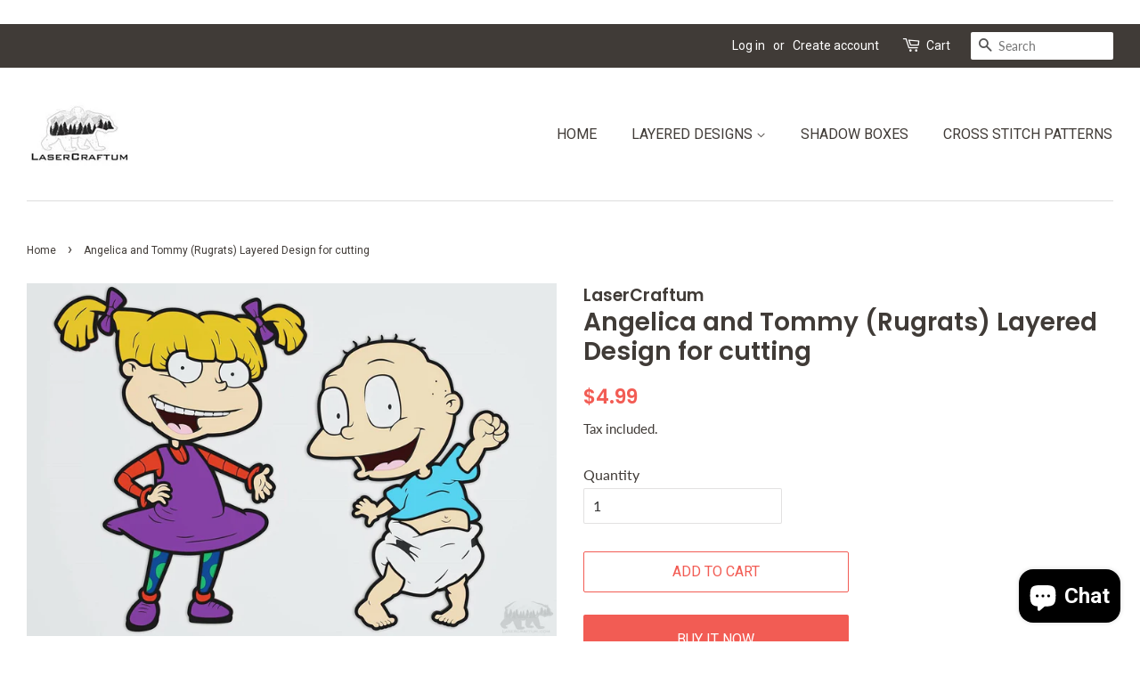

--- FILE ---
content_type: text/html; charset=utf-8
request_url: https://lasercraftum.com/products/angelica-and-tommy
body_size: 19681
content:
<!doctype html>
<html class="no-js" lang="en">
<head>

  <!-- Basic page needs ================================================== -->
  <meta charset="utf-8">
  <meta http-equiv="X-UA-Compatible" content="IE=edge,chrome=1">

  
  <link rel="shortcut icon" href="//lasercraftum.com/cdn/shop/files/Logo1_fb142220-ee85-4174-a8e7-c071be4aae5d_32x32.jpg?v=1630616039" type="image/png" />
  

  <!-- Title and description ================================================== -->
  <title>
  Angelica and Tommy (Rugrats) Layered Design for cutting - LaserCraftum
  </title>

  
  <meta name=”description” content=”Shop Multilayer Designs for Paper and laser cutting. 3d layered svg Vector files for cutting. Shop now! ”>​
  

  <!-- Social meta ================================================== -->
  <!-- /snippets/social-meta-tags.liquid -->




<meta property="og:site_name" content="LaserCraftum">
<meta property="og:url" content="https://lasercraftum.com/products/angelica-and-tommy">
<meta property="og:title" content="Angelica and Tommy (Rugrats) Layered Design for cutting - LaserCraftum">
<meta property="og:type" content="product">
<meta property="og:description" content="Buy Angelica and Tommy (Rugrats) Layered Design for cutting for only $4.99 at LaserCraftum!">

  <meta property="og:price:amount" content="4.99">
  <meta property="og:price:currency" content="USD">

<meta property="og:image" content="http://lasercraftum.com/cdn/shop/products/angelica-and-tommy-rugrats-layered-design-for-cutting-103_1200x1200.jpg?v=1674581614"><meta property="og:image" content="http://lasercraftum.com/cdn/shop/products/angelica-and-tommy-rugrats-layered-design-for-cutting-914_1200x1200.jpg?v=1674581619"><meta property="og:image" content="http://lasercraftum.com/cdn/shop/products/angelica-and-tommy-rugrats-layered-design-for-cutting-830_1200x1200.jpg?v=1674581623">
<meta property="og:image:secure_url" content="https://lasercraftum.com/cdn/shop/products/angelica-and-tommy-rugrats-layered-design-for-cutting-103_1200x1200.jpg?v=1674581614"><meta property="og:image:secure_url" content="https://lasercraftum.com/cdn/shop/products/angelica-and-tommy-rugrats-layered-design-for-cutting-914_1200x1200.jpg?v=1674581619"><meta property="og:image:secure_url" content="https://lasercraftum.com/cdn/shop/products/angelica-and-tommy-rugrats-layered-design-for-cutting-830_1200x1200.jpg?v=1674581623">


<meta name="twitter:card" content="summary_large_image">
<meta name="twitter:title" content="Angelica and Tommy (Rugrats) Layered Design for cutting - LaserCraftum">
<meta name="twitter:description" content="Buy Angelica and Tommy (Rugrats) Layered Design for cutting for only $4.99 at LaserCraftum!">


  <!-- Helpers ================================================== -->
  <link rel="canonical" href="https://lasercraftum.com/products/angelica-and-tommy">
  <meta name="viewport" content="width=device-width,initial-scale=1">
  <meta name="theme-color" content="#f25c54">

  <!-- CSS ================================================== -->
  <link href="//lasercraftum.com/cdn/shop/t/4/assets/timber.scss.css?v=108981517690883930251759332238" rel="stylesheet" type="text/css" media="all" />
  <link href="//lasercraftum.com/cdn/shop/t/4/assets/theme.scss.css?v=19717255764378201161759332237" rel="stylesheet" type="text/css" media="all" />
  <style data-shopify>
  :root {
    --color-body-text: #403b37;
    --color-body: #ffffff;
  }
</style>


  <script>
    window.theme = window.theme || {};

    var theme = {
      strings: {
        addToCart: "Add to Cart",
        soldOut: "Sold Out",
        unavailable: "Unavailable",
        zoomClose: "Close (Esc)",
        zoomPrev: "Previous (Left arrow key)",
        zoomNext: "Next (Right arrow key)",
        addressError: "Error looking up that address",
        addressNoResults: "No results for that address",
        addressQueryLimit: "You have exceeded the Google API usage limit. Consider upgrading to a \u003ca href=\"https:\/\/developers.google.com\/maps\/premium\/usage-limits\"\u003ePremium Plan\u003c\/a\u003e.",
        authError: "There was a problem authenticating your Google Maps API Key."
      },
      settings: {
        // Adding some settings to allow the editor to update correctly when they are changed
        enableWideLayout: true,
        typeAccentTransform: true,
        typeAccentSpacing: false,
        baseFontSize: '16px',
        headerBaseFontSize: '28px',
        accentFontSize: '16px'
      },
      variables: {
        mediaQueryMedium: 'screen and (max-width: 768px)',
        bpSmall: false
      },
      moneyFormat: "${{amount}}"
    };document.documentElement.className = document.documentElement.className.replace('no-js', 'supports-js');
  </script>
<meta name="p:domain_verify" content="ce3dee739f43c6257c7ead3302fb5e47"/>
  <!-- Header hook for plugins ================================================== --><script>window.performance && window.performance.mark && window.performance.mark('shopify.content_for_header.start');</script><meta name="google-site-verification" content="Yw5aJNXbsfrGNd83rLWYsTow3i5DMi1jDEQ7OhHiuBM">
<meta name="google-site-verification" content="Puq9dkyPNbvVfsHf6jhHgtuPNLnOmpoM3VdzQiqq5y4">
<meta id="shopify-digital-wallet" name="shopify-digital-wallet" content="/58128007321/digital_wallets/dialog">
<meta name="shopify-checkout-api-token" content="751d4ffb5ebe76ab6322371632cc8583">
<meta id="in-context-paypal-metadata" data-shop-id="58128007321" data-venmo-supported="false" data-environment="production" data-locale="en_US" data-paypal-v4="true" data-currency="USD">
<link rel="alternate" hreflang="x-default" href="https://lasercraftum.com/products/angelica-and-tommy">
<link rel="alternate" hreflang="en" href="https://lasercraftum.com/products/angelica-and-tommy">
<link rel="alternate" hreflang="en-AU" href="https://lasercraftum.com/en-au/products/angelica-and-tommy">
<link rel="alternate" hreflang="en-CA" href="https://lasercraftum.com/en-ca/products/angelica-and-tommy">
<link rel="alternate" hreflang="en-CL" href="https://lasercraftum.com/en-cl/products/angelica-and-tommy">
<link rel="alternate" hreflang="es-CL" href="https://lasercraftum.com/es-cl/products/angelica-and-tommy">
<link rel="alternate" hreflang="en-MX" href="https://lasercraftum.com/en-mx/products/angelica-and-tommy">
<link rel="alternate" hreflang="es-MX" href="https://lasercraftum.com/es-mx/products/angelica-and-tommy">
<link rel="alternate" type="application/json+oembed" href="https://lasercraftum.com/products/angelica-and-tommy.oembed">
<script async="async" src="/checkouts/internal/preloads.js?locale=en-US"></script>
<script id="shopify-features" type="application/json">{"accessToken":"751d4ffb5ebe76ab6322371632cc8583","betas":["rich-media-storefront-analytics"],"domain":"lasercraftum.com","predictiveSearch":true,"shopId":58128007321,"locale":"en"}</script>
<script>var Shopify = Shopify || {};
Shopify.shop = "lasercraftum.myshopify.com";
Shopify.locale = "en";
Shopify.currency = {"active":"USD","rate":"1.0"};
Shopify.country = "US";
Shopify.theme = {"name":"Minimal","id":124738437273,"schema_name":"Minimal","schema_version":"12.5.1","theme_store_id":380,"role":"main"};
Shopify.theme.handle = "null";
Shopify.theme.style = {"id":null,"handle":null};
Shopify.cdnHost = "lasercraftum.com/cdn";
Shopify.routes = Shopify.routes || {};
Shopify.routes.root = "/";</script>
<script type="module">!function(o){(o.Shopify=o.Shopify||{}).modules=!0}(window);</script>
<script>!function(o){function n(){var o=[];function n(){o.push(Array.prototype.slice.apply(arguments))}return n.q=o,n}var t=o.Shopify=o.Shopify||{};t.loadFeatures=n(),t.autoloadFeatures=n()}(window);</script>
<script id="shop-js-analytics" type="application/json">{"pageType":"product"}</script>
<script defer="defer" async type="module" src="//lasercraftum.com/cdn/shopifycloud/shop-js/modules/v2/client.init-shop-cart-sync_IZsNAliE.en.esm.js"></script>
<script defer="defer" async type="module" src="//lasercraftum.com/cdn/shopifycloud/shop-js/modules/v2/chunk.common_0OUaOowp.esm.js"></script>
<script type="module">
  await import("//lasercraftum.com/cdn/shopifycloud/shop-js/modules/v2/client.init-shop-cart-sync_IZsNAliE.en.esm.js");
await import("//lasercraftum.com/cdn/shopifycloud/shop-js/modules/v2/chunk.common_0OUaOowp.esm.js");

  window.Shopify.SignInWithShop?.initShopCartSync?.({"fedCMEnabled":true,"windoidEnabled":true});

</script>
<script>(function() {
  var isLoaded = false;
  function asyncLoad() {
    if (isLoaded) return;
    isLoaded = true;
    var urls = ["https:\/\/myfaqprime.appspot.com\/bot\/bot-primelite.js?shop=lasercraftum.myshopify.com","https:\/\/assets.shopjar.io\/lasercraftum.myshopify.com\/assets\/js\/common.js?t=1688384905112\u0026shop=lasercraftum.myshopify.com","https:\/\/cdn.jsdelivr.net\/gh\/apphq\/slidecart-dist@master\/slidecarthq-forward.js?4\u0026shop=lasercraftum.myshopify.com","\/\/cdn.shopify.com\/proxy\/3985f1d3ef0cb6b56d5204dc0924086966c7f31fd72a9eceb6c360f06bf8e6a5\/app.ardalio.com\/shopify\/2\/2071614\/wts7.js?shop=lasercraftum.myshopify.com\u0026sp-cache-control=cHVibGljLCBtYXgtYWdlPTkwMA"];
    for (var i = 0; i < urls.length; i++) {
      var s = document.createElement('script');
      s.type = 'text/javascript';
      s.async = true;
      s.src = urls[i];
      var x = document.getElementsByTagName('script')[0];
      x.parentNode.insertBefore(s, x);
    }
  };
  if(window.attachEvent) {
    window.attachEvent('onload', asyncLoad);
  } else {
    window.addEventListener('load', asyncLoad, false);
  }
})();</script>
<script id="__st">var __st={"a":58128007321,"offset":14400,"reqid":"758042f4-63e8-459b-914b-5161835f538a-1768401118","pageurl":"lasercraftum.com\/products\/angelica-and-tommy","u":"58e9094b0664","p":"product","rtyp":"product","rid":7611078410393};</script>
<script>window.ShopifyPaypalV4VisibilityTracking = true;</script>
<script id="captcha-bootstrap">!function(){'use strict';const t='contact',e='account',n='new_comment',o=[[t,t],['blogs',n],['comments',n],[t,'customer']],c=[[e,'customer_login'],[e,'guest_login'],[e,'recover_customer_password'],[e,'create_customer']],r=t=>t.map((([t,e])=>`form[action*='/${t}']:not([data-nocaptcha='true']) input[name='form_type'][value='${e}']`)).join(','),a=t=>()=>t?[...document.querySelectorAll(t)].map((t=>t.form)):[];function s(){const t=[...o],e=r(t);return a(e)}const i='password',u='form_key',d=['recaptcha-v3-token','g-recaptcha-response','h-captcha-response',i],f=()=>{try{return window.sessionStorage}catch{return}},m='__shopify_v',_=t=>t.elements[u];function p(t,e,n=!1){try{const o=window.sessionStorage,c=JSON.parse(o.getItem(e)),{data:r}=function(t){const{data:e,action:n}=t;return t[m]||n?{data:e,action:n}:{data:t,action:n}}(c);for(const[e,n]of Object.entries(r))t.elements[e]&&(t.elements[e].value=n);n&&o.removeItem(e)}catch(o){console.error('form repopulation failed',{error:o})}}const l='form_type',E='cptcha';function T(t){t.dataset[E]=!0}const w=window,h=w.document,L='Shopify',v='ce_forms',y='captcha';let A=!1;((t,e)=>{const n=(g='f06e6c50-85a8-45c8-87d0-21a2b65856fe',I='https://cdn.shopify.com/shopifycloud/storefront-forms-hcaptcha/ce_storefront_forms_captcha_hcaptcha.v1.5.2.iife.js',D={infoText:'Protected by hCaptcha',privacyText:'Privacy',termsText:'Terms'},(t,e,n)=>{const o=w[L][v],c=o.bindForm;if(c)return c(t,g,e,D).then(n);var r;o.q.push([[t,g,e,D],n]),r=I,A||(h.body.append(Object.assign(h.createElement('script'),{id:'captcha-provider',async:!0,src:r})),A=!0)});var g,I,D;w[L]=w[L]||{},w[L][v]=w[L][v]||{},w[L][v].q=[],w[L][y]=w[L][y]||{},w[L][y].protect=function(t,e){n(t,void 0,e),T(t)},Object.freeze(w[L][y]),function(t,e,n,w,h,L){const[v,y,A,g]=function(t,e,n){const i=e?o:[],u=t?c:[],d=[...i,...u],f=r(d),m=r(i),_=r(d.filter((([t,e])=>n.includes(e))));return[a(f),a(m),a(_),s()]}(w,h,L),I=t=>{const e=t.target;return e instanceof HTMLFormElement?e:e&&e.form},D=t=>v().includes(t);t.addEventListener('submit',(t=>{const e=I(t);if(!e)return;const n=D(e)&&!e.dataset.hcaptchaBound&&!e.dataset.recaptchaBound,o=_(e),c=g().includes(e)&&(!o||!o.value);(n||c)&&t.preventDefault(),c&&!n&&(function(t){try{if(!f())return;!function(t){const e=f();if(!e)return;const n=_(t);if(!n)return;const o=n.value;o&&e.removeItem(o)}(t);const e=Array.from(Array(32),(()=>Math.random().toString(36)[2])).join('');!function(t,e){_(t)||t.append(Object.assign(document.createElement('input'),{type:'hidden',name:u})),t.elements[u].value=e}(t,e),function(t,e){const n=f();if(!n)return;const o=[...t.querySelectorAll(`input[type='${i}']`)].map((({name:t})=>t)),c=[...d,...o],r={};for(const[a,s]of new FormData(t).entries())c.includes(a)||(r[a]=s);n.setItem(e,JSON.stringify({[m]:1,action:t.action,data:r}))}(t,e)}catch(e){console.error('failed to persist form',e)}}(e),e.submit())}));const S=(t,e)=>{t&&!t.dataset[E]&&(n(t,e.some((e=>e===t))),T(t))};for(const o of['focusin','change'])t.addEventListener(o,(t=>{const e=I(t);D(e)&&S(e,y())}));const B=e.get('form_key'),M=e.get(l),P=B&&M;t.addEventListener('DOMContentLoaded',(()=>{const t=y();if(P)for(const e of t)e.elements[l].value===M&&p(e,B);[...new Set([...A(),...v().filter((t=>'true'===t.dataset.shopifyCaptcha))])].forEach((e=>S(e,t)))}))}(h,new URLSearchParams(w.location.search),n,t,e,['guest_login'])})(!0,!1)}();</script>
<script integrity="sha256-4kQ18oKyAcykRKYeNunJcIwy7WH5gtpwJnB7kiuLZ1E=" data-source-attribution="shopify.loadfeatures" defer="defer" src="//lasercraftum.com/cdn/shopifycloud/storefront/assets/storefront/load_feature-a0a9edcb.js" crossorigin="anonymous"></script>
<script data-source-attribution="shopify.dynamic_checkout.dynamic.init">var Shopify=Shopify||{};Shopify.PaymentButton=Shopify.PaymentButton||{isStorefrontPortableWallets:!0,init:function(){window.Shopify.PaymentButton.init=function(){};var t=document.createElement("script");t.src="https://lasercraftum.com/cdn/shopifycloud/portable-wallets/latest/portable-wallets.en.js",t.type="module",document.head.appendChild(t)}};
</script>
<script data-source-attribution="shopify.dynamic_checkout.buyer_consent">
  function portableWalletsHideBuyerConsent(e){var t=document.getElementById("shopify-buyer-consent"),n=document.getElementById("shopify-subscription-policy-button");t&&n&&(t.classList.add("hidden"),t.setAttribute("aria-hidden","true"),n.removeEventListener("click",e))}function portableWalletsShowBuyerConsent(e){var t=document.getElementById("shopify-buyer-consent"),n=document.getElementById("shopify-subscription-policy-button");t&&n&&(t.classList.remove("hidden"),t.removeAttribute("aria-hidden"),n.addEventListener("click",e))}window.Shopify?.PaymentButton&&(window.Shopify.PaymentButton.hideBuyerConsent=portableWalletsHideBuyerConsent,window.Shopify.PaymentButton.showBuyerConsent=portableWalletsShowBuyerConsent);
</script>
<script>
  function portableWalletsCleanup(e){e&&e.src&&console.error("Failed to load portable wallets script "+e.src);var t=document.querySelectorAll("shopify-accelerated-checkout .shopify-payment-button__skeleton, shopify-accelerated-checkout-cart .wallet-cart-button__skeleton"),e=document.getElementById("shopify-buyer-consent");for(let e=0;e<t.length;e++)t[e].remove();e&&e.remove()}function portableWalletsNotLoadedAsModule(e){e instanceof ErrorEvent&&"string"==typeof e.message&&e.message.includes("import.meta")&&"string"==typeof e.filename&&e.filename.includes("portable-wallets")&&(window.removeEventListener("error",portableWalletsNotLoadedAsModule),window.Shopify.PaymentButton.failedToLoad=e,"loading"===document.readyState?document.addEventListener("DOMContentLoaded",window.Shopify.PaymentButton.init):window.Shopify.PaymentButton.init())}window.addEventListener("error",portableWalletsNotLoadedAsModule);
</script>

<script type="module" src="https://lasercraftum.com/cdn/shopifycloud/portable-wallets/latest/portable-wallets.en.js" onError="portableWalletsCleanup(this)" crossorigin="anonymous"></script>
<script nomodule>
  document.addEventListener("DOMContentLoaded", portableWalletsCleanup);
</script>

<link id="shopify-accelerated-checkout-styles" rel="stylesheet" media="screen" href="https://lasercraftum.com/cdn/shopifycloud/portable-wallets/latest/accelerated-checkout-backwards-compat.css" crossorigin="anonymous">
<style id="shopify-accelerated-checkout-cart">
        #shopify-buyer-consent {
  margin-top: 1em;
  display: inline-block;
  width: 100%;
}

#shopify-buyer-consent.hidden {
  display: none;
}

#shopify-subscription-policy-button {
  background: none;
  border: none;
  padding: 0;
  text-decoration: underline;
  font-size: inherit;
  cursor: pointer;
}

#shopify-subscription-policy-button::before {
  box-shadow: none;
}

      </style>

<script>window.performance && window.performance.mark && window.performance.mark('shopify.content_for_header.end');</script><script src="//lasercraftum.com/cdn/shop/t/4/assets/jquery-2.2.3.min.js?v=58211863146907186831626354997" type="text/javascript"></script>

  <script src="//lasercraftum.com/cdn/shop/t/4/assets/lazysizes.min.js?v=155223123402716617051626354998" async="async"></script>

  
  

     <!-- Rule Script Start --><script>window.checkout = {"note":null,"attributes":{},"original_total_price":0,"total_price":0,"total_discount":0,"total_weight":0.0,"item_count":0,"items":[],"requires_shipping":false,"currency":"USD","items_subtotal_price":0,"cart_level_discount_applications":[],"checkout_charge_amount":0};window.price_format = "${{amount}}";</script><!-- Rule Script End -->
 <!-- Yandex.Metrika counter --><script type="text/javascript">
/* PRELOADS */
var loadScript = function(url, callback) {
    var script = document.createElement("script");
    script.type = "text/javascript";

    // If the browser is Internet Explorer.
    if (script.readyState) {
        script.onreadystatechange = function() {
            if (script.readyState == "loaded" || script.readyState == "complete") {
                script.onreadystatechange = null;
                callback();
            }
        };
        // For any other browser.
    } else {
        script.onload = function() {
            callback();
        };
    }

    script.src = url;
    document.getElementsByTagName("head")[0].appendChild(script);
};

loadScript('//ajax.googleapis.com/ajax/libs/jquery/3.1.1/jquery.min.js', function() {
jQuery311 = window.jQuery.noConflict(true);

if (jQuery311) {
    /* =====================
    | DYNAMIC DEPENDENCIES |
    --------------------- */

    __bva__ = {
        dynamicCart: false,
        debug: false,
        cart: null,
        wishlist: null,
        removeCart: null
    };

    customBindings = {
        cartTriggers: [],
        viewCart: [],
        removeCartTrigger: [],
        cartVisableSelector: [],
    };

    /* DO NOT EDIT */
    defaultBindings = {
        cartTriggers: ['form[action="/cart/add"] [type="submit"],.add-to-cart,.cart-btn'],
        viewCart: ['form[action="/cart"],.my-cart,.trigger-cart,#mobileCart'],
        removeCartTrigger: ['[href*="/cart/change"]'],
        cartVisableSelector: ['.inlinecart.is-active,.inline-cart.is-active'],
    };

    objectArray = customBindings;
    outputObject = __bva__;

    applyBindings = function(objectArray, outputObject) {
        for (var x in objectArray) {
            var key = x;
            var objs = objectArray[x];
            values = [];
            if (objs.length > 0) {
                values.push(objs);
                if (key in outputObject) {
                    values.push(outputObject[key]);
                    outputObject[key] = values.join(", ");
                } else {
                    outputObject[key] = values.join(", ");
                }
            }
        }
    };

    applyBindings(customBindings, __bva__);
    applyBindings(defaultBindings, __bva__);

    window.dataLayer = window.dataLayer || [];

    var template = "product";

    /* ==========
    | DATALAYERS |
    ----------- */

    /* DATALAYER: Product View */

    if (template.match(/.*product.*/gi) && !template.match(/.*collection.*/gi)) {

        sku = '';
        var product_view = {
            'products': [{
                'id': "7611078410393",
                'name': "Angelica and Tommy (Rugrats) Layered Design for cutting",
                'price': "4.99",
                'brand': "LaserCraftum",
                'category': "",
                 
                 
                
                "variant": "Default Title",
                 
                 
                
            }]
        };

        function productView() {
            var sku = '';
            
            dataLayer.push({
                "ecommerce": {
                    "detail": product_view
                }
            });

            if (__bva__.debug) {
                console.log("Product" + " :" + JSON.stringify(product_view, null, " "));
            }
        }
          
        productView();

        jQuery311(document).on('click', __bva__.cartTriggers, function() {
            var skumatch = "";
            if (sku != skumatch) {
                productView();
            }
        });
    }
      
    /* DATALAYER: Cart Remove */
    var cart = {
        'products': []
    };
    var lots_of_stuff_already_done = false;

    __bva__.cart = cart.products;
    
    jQuery311(document).on('click', __bva__.removeCartTrigger, function(event) {
        event.preventDefault();

        var href = jQuery311(this).attr('href');
        
        if (lots_of_stuff_already_done) {
            lots_of_stuff_already_done = false;
            return;
        }
        
        jQuery311.getJSON("/cart.js", function(response) {
            __bva__.removeCart = response;
            var removeFromCart = {
                'products': __bva__.removeCart.items.map(function(line_item) {
                    return {
                        'id': line_item.id,
                        'name': line_item.title,
                        'quantity': line_item.quantity
                    }
                })
            };

            __bva__.removeCart = removeFromCart;
            var cartIDs = [];
            var removeIDs = [];
            var removeCart = [];


            for (var i = __bva__.cart.length - 1; i >= 0; i--) {
                var x = parseFloat(__bva__.cart[i].variant);
                cartIDs.push(x)
            }
            for (var i = __bva__.removeCart.products.length - 1; i >= 0; i--) {
                var x = parseFloat(__bva__.removeCart.products[i].variant);
                removeIDs.push(x)
            }

            function arr_diff(b, c) {
                var a = [],
                    diff = [];
                for (var i = 0; i < b.length; i++) {
                    a[b[i]] = true
                }
                for (var i = 0; i < c.length; i++) {
                    if (a[c[i]]) {
                        delete a[c[i]]
                    } else {
                        a[c[i]] = true
                    }
                }
                for (var k in a) {
                    diff.push(k)
                }
                return diff
            };
            var x = arr_diff(cartIDs, removeIDs)[0];
            for (var i = __bva__.cart.length - 1; i >= 0; i--) {
                if (__bva__.cart[i].variant == x) {
                    removeCart.push(__bva__.cart[i])
                }
            }

            dataLayer.push({
                "ecommerce": {
                    "remove": removeFromCart
                }
            });

            if (__bva__.debug) {
                console.log("Cart" + " :" + JSON.stringify(removeCart, null, " "));
            }
            
            lots_of_stuff_already_done = true;
            
        });
    });
      
    /* DATALAYER: Add to Cart */

    jQuery311(document).ready(function() {
        viewcartfire = 0;

        jQuery311(document).on('click', __bva__.viewCart, function(event) {
            if (viewcartfire !== 1) {
                viewcartfire = 1;
            }
        });

        /*jQuery.getJSON('/cart.js', function(response) {
            __bva__.cart = response;
            
            var cart = {
                'products': __bva__.cart.items.map(function(line_item) {
                    return {
                        'id': line_item.id,
                        'sku': line_item.sku,
                        'variant': line_item.variant_id,
                        'name': line_item.title,
                        'price': (line_item.price / 100),
                        'quantity': line_item.quantity
                    }
                })
            }

            __bva__.cart = cart;
            collection_cartIDs = [];
            collection_matchIDs = [];
            collection_addtocart = [];
            for (var i = __bva__.cart.products.length - 1; i >= 0; i--) {
                var x = parseFloat(__bva__.cart.products[i].variant);
                collection_cartIDs.push(x);
            }
        });*/

        function __bva__addtocart() {
            var product_add = {
                'products': [{
                    'id': "7611078410393",
                    'name': "Angelica and Tommy (Rugrats) Layered Design for cutting",
                    'price': "4.99",
                    'brand': "LaserCraftum",
                    'category': "",
                     
                       
                        
                            "variant": "Default Title",
                         
                       
                    
                    'quantity': jQuery311('[name="quantity"]').val(),
                }]
            };
          
            dataLayer.push({
                "ecommerce": {
                    "add": product_add
                }
            });

            if (__bva__.debug) {
                console.log("Add to Cart" + " :" + JSON.stringify(product_add, null, " "));
            }
        }

        jQuery311(__bva__.cartTriggers).on('click', function() {
            __bva__addtocart();
        });
    });
}
});
</script>
<script type="text/javascript" >
   (function(m,e,t,r,i,k,a){m[i]=m[i]||function(){(m[i].a=m[i].a||[]).push(arguments)};
   m[i].l=1*new Date();k=e.createElement(t),a=e.getElementsByTagName(t)[0],k.async=1,k.src=r,a.parentNode.insertBefore(k,a)})
   (window, document, "script", "https://mc.yandex.ru/metrika/tag.js", "ym");

   ym(83831482, "init", {
        clickmap:true,
        trackLinks:true,
        accurateTrackBounce:true,
        webvisor:true,
        ecommerce:"dataLayer"
   });
</script>
<noscript><div><img src="https://mc.yandex.ru/watch/83831482" style="position:absolute; left:-9999px;" alt="" /></div></noscript>
<!-- /Yandex.Metrika counter -->
  <meta name="p:domain_verify" content="ce3dee739f43c6257c7ead3302fb5e47"/>
<script src="https://cdn.shopify.com/extensions/7bc9bb47-adfa-4267-963e-cadee5096caf/inbox-1252/assets/inbox-chat-loader.js" type="text/javascript" defer="defer"></script>
<link href="https://monorail-edge.shopifysvc.com" rel="dns-prefetch">
<script>(function(){if ("sendBeacon" in navigator && "performance" in window) {try {var session_token_from_headers = performance.getEntriesByType('navigation')[0].serverTiming.find(x => x.name == '_s').description;} catch {var session_token_from_headers = undefined;}var session_cookie_matches = document.cookie.match(/_shopify_s=([^;]*)/);var session_token_from_cookie = session_cookie_matches && session_cookie_matches.length === 2 ? session_cookie_matches[1] : "";var session_token = session_token_from_headers || session_token_from_cookie || "";function handle_abandonment_event(e) {var entries = performance.getEntries().filter(function(entry) {return /monorail-edge.shopifysvc.com/.test(entry.name);});if (!window.abandonment_tracked && entries.length === 0) {window.abandonment_tracked = true;var currentMs = Date.now();var navigation_start = performance.timing.navigationStart;var payload = {shop_id: 58128007321,url: window.location.href,navigation_start,duration: currentMs - navigation_start,session_token,page_type: "product"};window.navigator.sendBeacon("https://monorail-edge.shopifysvc.com/v1/produce", JSON.stringify({schema_id: "online_store_buyer_site_abandonment/1.1",payload: payload,metadata: {event_created_at_ms: currentMs,event_sent_at_ms: currentMs}}));}}window.addEventListener('pagehide', handle_abandonment_event);}}());</script>
<script id="web-pixels-manager-setup">(function e(e,d,r,n,o){if(void 0===o&&(o={}),!Boolean(null===(a=null===(i=window.Shopify)||void 0===i?void 0:i.analytics)||void 0===a?void 0:a.replayQueue)){var i,a;window.Shopify=window.Shopify||{};var t=window.Shopify;t.analytics=t.analytics||{};var s=t.analytics;s.replayQueue=[],s.publish=function(e,d,r){return s.replayQueue.push([e,d,r]),!0};try{self.performance.mark("wpm:start")}catch(e){}var l=function(){var e={modern:/Edge?\/(1{2}[4-9]|1[2-9]\d|[2-9]\d{2}|\d{4,})\.\d+(\.\d+|)|Firefox\/(1{2}[4-9]|1[2-9]\d|[2-9]\d{2}|\d{4,})\.\d+(\.\d+|)|Chrom(ium|e)\/(9{2}|\d{3,})\.\d+(\.\d+|)|(Maci|X1{2}).+ Version\/(15\.\d+|(1[6-9]|[2-9]\d|\d{3,})\.\d+)([,.]\d+|)( \(\w+\)|)( Mobile\/\w+|) Safari\/|Chrome.+OPR\/(9{2}|\d{3,})\.\d+\.\d+|(CPU[ +]OS|iPhone[ +]OS|CPU[ +]iPhone|CPU IPhone OS|CPU iPad OS)[ +]+(15[._]\d+|(1[6-9]|[2-9]\d|\d{3,})[._]\d+)([._]\d+|)|Android:?[ /-](13[3-9]|1[4-9]\d|[2-9]\d{2}|\d{4,})(\.\d+|)(\.\d+|)|Android.+Firefox\/(13[5-9]|1[4-9]\d|[2-9]\d{2}|\d{4,})\.\d+(\.\d+|)|Android.+Chrom(ium|e)\/(13[3-9]|1[4-9]\d|[2-9]\d{2}|\d{4,})\.\d+(\.\d+|)|SamsungBrowser\/([2-9]\d|\d{3,})\.\d+/,legacy:/Edge?\/(1[6-9]|[2-9]\d|\d{3,})\.\d+(\.\d+|)|Firefox\/(5[4-9]|[6-9]\d|\d{3,})\.\d+(\.\d+|)|Chrom(ium|e)\/(5[1-9]|[6-9]\d|\d{3,})\.\d+(\.\d+|)([\d.]+$|.*Safari\/(?![\d.]+ Edge\/[\d.]+$))|(Maci|X1{2}).+ Version\/(10\.\d+|(1[1-9]|[2-9]\d|\d{3,})\.\d+)([,.]\d+|)( \(\w+\)|)( Mobile\/\w+|) Safari\/|Chrome.+OPR\/(3[89]|[4-9]\d|\d{3,})\.\d+\.\d+|(CPU[ +]OS|iPhone[ +]OS|CPU[ +]iPhone|CPU IPhone OS|CPU iPad OS)[ +]+(10[._]\d+|(1[1-9]|[2-9]\d|\d{3,})[._]\d+)([._]\d+|)|Android:?[ /-](13[3-9]|1[4-9]\d|[2-9]\d{2}|\d{4,})(\.\d+|)(\.\d+|)|Mobile Safari.+OPR\/([89]\d|\d{3,})\.\d+\.\d+|Android.+Firefox\/(13[5-9]|1[4-9]\d|[2-9]\d{2}|\d{4,})\.\d+(\.\d+|)|Android.+Chrom(ium|e)\/(13[3-9]|1[4-9]\d|[2-9]\d{2}|\d{4,})\.\d+(\.\d+|)|Android.+(UC? ?Browser|UCWEB|U3)[ /]?(15\.([5-9]|\d{2,})|(1[6-9]|[2-9]\d|\d{3,})\.\d+)\.\d+|SamsungBrowser\/(5\.\d+|([6-9]|\d{2,})\.\d+)|Android.+MQ{2}Browser\/(14(\.(9|\d{2,})|)|(1[5-9]|[2-9]\d|\d{3,})(\.\d+|))(\.\d+|)|K[Aa][Ii]OS\/(3\.\d+|([4-9]|\d{2,})\.\d+)(\.\d+|)/},d=e.modern,r=e.legacy,n=navigator.userAgent;return n.match(d)?"modern":n.match(r)?"legacy":"unknown"}(),u="modern"===l?"modern":"legacy",c=(null!=n?n:{modern:"",legacy:""})[u],f=function(e){return[e.baseUrl,"/wpm","/b",e.hashVersion,"modern"===e.buildTarget?"m":"l",".js"].join("")}({baseUrl:d,hashVersion:r,buildTarget:u}),m=function(e){var d=e.version,r=e.bundleTarget,n=e.surface,o=e.pageUrl,i=e.monorailEndpoint;return{emit:function(e){var a=e.status,t=e.errorMsg,s=(new Date).getTime(),l=JSON.stringify({metadata:{event_sent_at_ms:s},events:[{schema_id:"web_pixels_manager_load/3.1",payload:{version:d,bundle_target:r,page_url:o,status:a,surface:n,error_msg:t},metadata:{event_created_at_ms:s}}]});if(!i)return console&&console.warn&&console.warn("[Web Pixels Manager] No Monorail endpoint provided, skipping logging."),!1;try{return self.navigator.sendBeacon.bind(self.navigator)(i,l)}catch(e){}var u=new XMLHttpRequest;try{return u.open("POST",i,!0),u.setRequestHeader("Content-Type","text/plain"),u.send(l),!0}catch(e){return console&&console.warn&&console.warn("[Web Pixels Manager] Got an unhandled error while logging to Monorail."),!1}}}}({version:r,bundleTarget:l,surface:e.surface,pageUrl:self.location.href,monorailEndpoint:e.monorailEndpoint});try{o.browserTarget=l,function(e){var d=e.src,r=e.async,n=void 0===r||r,o=e.onload,i=e.onerror,a=e.sri,t=e.scriptDataAttributes,s=void 0===t?{}:t,l=document.createElement("script"),u=document.querySelector("head"),c=document.querySelector("body");if(l.async=n,l.src=d,a&&(l.integrity=a,l.crossOrigin="anonymous"),s)for(var f in s)if(Object.prototype.hasOwnProperty.call(s,f))try{l.dataset[f]=s[f]}catch(e){}if(o&&l.addEventListener("load",o),i&&l.addEventListener("error",i),u)u.appendChild(l);else{if(!c)throw new Error("Did not find a head or body element to append the script");c.appendChild(l)}}({src:f,async:!0,onload:function(){if(!function(){var e,d;return Boolean(null===(d=null===(e=window.Shopify)||void 0===e?void 0:e.analytics)||void 0===d?void 0:d.initialized)}()){var d=window.webPixelsManager.init(e)||void 0;if(d){var r=window.Shopify.analytics;r.replayQueue.forEach((function(e){var r=e[0],n=e[1],o=e[2];d.publishCustomEvent(r,n,o)})),r.replayQueue=[],r.publish=d.publishCustomEvent,r.visitor=d.visitor,r.initialized=!0}}},onerror:function(){return m.emit({status:"failed",errorMsg:"".concat(f," has failed to load")})},sri:function(e){var d=/^sha384-[A-Za-z0-9+/=]+$/;return"string"==typeof e&&d.test(e)}(c)?c:"",scriptDataAttributes:o}),m.emit({status:"loading"})}catch(e){m.emit({status:"failed",errorMsg:(null==e?void 0:e.message)||"Unknown error"})}}})({shopId: 58128007321,storefrontBaseUrl: "https://lasercraftum.com",extensionsBaseUrl: "https://extensions.shopifycdn.com/cdn/shopifycloud/web-pixels-manager",monorailEndpoint: "https://monorail-edge.shopifysvc.com/unstable/produce_batch",surface: "storefront-renderer",enabledBetaFlags: ["2dca8a86","a0d5f9d2"],webPixelsConfigList: [{"id":"586383513","configuration":"{\"config\":\"{\\\"pixel_id\\\":\\\"G-SQ61G0KMWW\\\",\\\"target_country\\\":\\\"US\\\",\\\"gtag_events\\\":[{\\\"type\\\":\\\"begin_checkout\\\",\\\"action_label\\\":[\\\"G-SQ61G0KMWW\\\",\\\"AW-322909512\\\/CM8uCJ6WxOUCEMjq_JkB\\\"]},{\\\"type\\\":\\\"search\\\",\\\"action_label\\\":[\\\"G-SQ61G0KMWW\\\",\\\"AW-322909512\\\/nKr3CKGWxOUCEMjq_JkB\\\"]},{\\\"type\\\":\\\"view_item\\\",\\\"action_label\\\":[\\\"G-SQ61G0KMWW\\\",\\\"AW-322909512\\\/5K9DCJiWxOUCEMjq_JkB\\\",\\\"MC-NTZRTRB3JD\\\"]},{\\\"type\\\":\\\"purchase\\\",\\\"action_label\\\":[\\\"G-SQ61G0KMWW\\\",\\\"AW-322909512\\\/bvx3CJWWxOUCEMjq_JkB\\\",\\\"MC-NTZRTRB3JD\\\"]},{\\\"type\\\":\\\"page_view\\\",\\\"action_label\\\":[\\\"G-SQ61G0KMWW\\\",\\\"AW-322909512\\\/nt3fCJKWxOUCEMjq_JkB\\\",\\\"MC-NTZRTRB3JD\\\"]},{\\\"type\\\":\\\"add_payment_info\\\",\\\"action_label\\\":[\\\"G-SQ61G0KMWW\\\",\\\"AW-322909512\\\/Q53gCKSWxOUCEMjq_JkB\\\"]},{\\\"type\\\":\\\"add_to_cart\\\",\\\"action_label\\\":[\\\"G-SQ61G0KMWW\\\",\\\"AW-322909512\\\/AnxOCJuWxOUCEMjq_JkB\\\"]}],\\\"enable_monitoring_mode\\\":false}\"}","eventPayloadVersion":"v1","runtimeContext":"OPEN","scriptVersion":"b2a88bafab3e21179ed38636efcd8a93","type":"APP","apiClientId":1780363,"privacyPurposes":[],"dataSharingAdjustments":{"protectedCustomerApprovalScopes":["read_customer_address","read_customer_email","read_customer_name","read_customer_personal_data","read_customer_phone"]}},{"id":"shopify-app-pixel","configuration":"{}","eventPayloadVersion":"v1","runtimeContext":"STRICT","scriptVersion":"0450","apiClientId":"shopify-pixel","type":"APP","privacyPurposes":["ANALYTICS","MARKETING"]},{"id":"shopify-custom-pixel","eventPayloadVersion":"v1","runtimeContext":"LAX","scriptVersion":"0450","apiClientId":"shopify-pixel","type":"CUSTOM","privacyPurposes":["ANALYTICS","MARKETING"]}],isMerchantRequest: false,initData: {"shop":{"name":"LaserCraftum","paymentSettings":{"currencyCode":"USD"},"myshopifyDomain":"lasercraftum.myshopify.com","countryCode":"KZ","storefrontUrl":"https:\/\/lasercraftum.com"},"customer":null,"cart":null,"checkout":null,"productVariants":[{"price":{"amount":4.99,"currencyCode":"USD"},"product":{"title":"Angelica and Tommy (Rugrats) Layered Design for cutting","vendor":"LaserCraftum","id":"7611078410393","untranslatedTitle":"Angelica and Tommy (Rugrats) Layered Design for cutting","url":"\/products\/angelica-and-tommy","type":""},"id":"42951403896985","image":{"src":"\/\/lasercraftum.com\/cdn\/shop\/products\/angelica-and-tommy-rugrats-layered-design-for-cutting-103.jpg?v=1674581614"},"sku":"","title":"Default Title","untranslatedTitle":"Default Title"}],"purchasingCompany":null},},"https://lasercraftum.com/cdn","7cecd0b6w90c54c6cpe92089d5m57a67346",{"modern":"","legacy":""},{"shopId":"58128007321","storefrontBaseUrl":"https:\/\/lasercraftum.com","extensionBaseUrl":"https:\/\/extensions.shopifycdn.com\/cdn\/shopifycloud\/web-pixels-manager","surface":"storefront-renderer","enabledBetaFlags":"[\"2dca8a86\", \"a0d5f9d2\"]","isMerchantRequest":"false","hashVersion":"7cecd0b6w90c54c6cpe92089d5m57a67346","publish":"custom","events":"[[\"page_viewed\",{}],[\"product_viewed\",{\"productVariant\":{\"price\":{\"amount\":4.99,\"currencyCode\":\"USD\"},\"product\":{\"title\":\"Angelica and Tommy (Rugrats) Layered Design for cutting\",\"vendor\":\"LaserCraftum\",\"id\":\"7611078410393\",\"untranslatedTitle\":\"Angelica and Tommy (Rugrats) Layered Design for cutting\",\"url\":\"\/products\/angelica-and-tommy\",\"type\":\"\"},\"id\":\"42951403896985\",\"image\":{\"src\":\"\/\/lasercraftum.com\/cdn\/shop\/products\/angelica-and-tommy-rugrats-layered-design-for-cutting-103.jpg?v=1674581614\"},\"sku\":\"\",\"title\":\"Default Title\",\"untranslatedTitle\":\"Default Title\"}}]]"});</script><script>
  window.ShopifyAnalytics = window.ShopifyAnalytics || {};
  window.ShopifyAnalytics.meta = window.ShopifyAnalytics.meta || {};
  window.ShopifyAnalytics.meta.currency = 'USD';
  var meta = {"product":{"id":7611078410393,"gid":"gid:\/\/shopify\/Product\/7611078410393","vendor":"LaserCraftum","type":"","handle":"angelica-and-tommy","variants":[{"id":42951403896985,"price":499,"name":"Angelica and Tommy (Rugrats) Layered Design for cutting","public_title":null,"sku":""}],"remote":false},"page":{"pageType":"product","resourceType":"product","resourceId":7611078410393,"requestId":"758042f4-63e8-459b-914b-5161835f538a-1768401118"}};
  for (var attr in meta) {
    window.ShopifyAnalytics.meta[attr] = meta[attr];
  }
</script>
<script class="analytics">
  (function () {
    var customDocumentWrite = function(content) {
      var jquery = null;

      if (window.jQuery) {
        jquery = window.jQuery;
      } else if (window.Checkout && window.Checkout.$) {
        jquery = window.Checkout.$;
      }

      if (jquery) {
        jquery('body').append(content);
      }
    };

    var hasLoggedConversion = function(token) {
      if (token) {
        return document.cookie.indexOf('loggedConversion=' + token) !== -1;
      }
      return false;
    }

    var setCookieIfConversion = function(token) {
      if (token) {
        var twoMonthsFromNow = new Date(Date.now());
        twoMonthsFromNow.setMonth(twoMonthsFromNow.getMonth() + 2);

        document.cookie = 'loggedConversion=' + token + '; expires=' + twoMonthsFromNow;
      }
    }

    var trekkie = window.ShopifyAnalytics.lib = window.trekkie = window.trekkie || [];
    if (trekkie.integrations) {
      return;
    }
    trekkie.methods = [
      'identify',
      'page',
      'ready',
      'track',
      'trackForm',
      'trackLink'
    ];
    trekkie.factory = function(method) {
      return function() {
        var args = Array.prototype.slice.call(arguments);
        args.unshift(method);
        trekkie.push(args);
        return trekkie;
      };
    };
    for (var i = 0; i < trekkie.methods.length; i++) {
      var key = trekkie.methods[i];
      trekkie[key] = trekkie.factory(key);
    }
    trekkie.load = function(config) {
      trekkie.config = config || {};
      trekkie.config.initialDocumentCookie = document.cookie;
      var first = document.getElementsByTagName('script')[0];
      var script = document.createElement('script');
      script.type = 'text/javascript';
      script.onerror = function(e) {
        var scriptFallback = document.createElement('script');
        scriptFallback.type = 'text/javascript';
        scriptFallback.onerror = function(error) {
                var Monorail = {
      produce: function produce(monorailDomain, schemaId, payload) {
        var currentMs = new Date().getTime();
        var event = {
          schema_id: schemaId,
          payload: payload,
          metadata: {
            event_created_at_ms: currentMs,
            event_sent_at_ms: currentMs
          }
        };
        return Monorail.sendRequest("https://" + monorailDomain + "/v1/produce", JSON.stringify(event));
      },
      sendRequest: function sendRequest(endpointUrl, payload) {
        // Try the sendBeacon API
        if (window && window.navigator && typeof window.navigator.sendBeacon === 'function' && typeof window.Blob === 'function' && !Monorail.isIos12()) {
          var blobData = new window.Blob([payload], {
            type: 'text/plain'
          });

          if (window.navigator.sendBeacon(endpointUrl, blobData)) {
            return true;
          } // sendBeacon was not successful

        } // XHR beacon

        var xhr = new XMLHttpRequest();

        try {
          xhr.open('POST', endpointUrl);
          xhr.setRequestHeader('Content-Type', 'text/plain');
          xhr.send(payload);
        } catch (e) {
          console.log(e);
        }

        return false;
      },
      isIos12: function isIos12() {
        return window.navigator.userAgent.lastIndexOf('iPhone; CPU iPhone OS 12_') !== -1 || window.navigator.userAgent.lastIndexOf('iPad; CPU OS 12_') !== -1;
      }
    };
    Monorail.produce('monorail-edge.shopifysvc.com',
      'trekkie_storefront_load_errors/1.1',
      {shop_id: 58128007321,
      theme_id: 124738437273,
      app_name: "storefront",
      context_url: window.location.href,
      source_url: "//lasercraftum.com/cdn/s/trekkie.storefront.55c6279c31a6628627b2ba1c5ff367020da294e2.min.js"});

        };
        scriptFallback.async = true;
        scriptFallback.src = '//lasercraftum.com/cdn/s/trekkie.storefront.55c6279c31a6628627b2ba1c5ff367020da294e2.min.js';
        first.parentNode.insertBefore(scriptFallback, first);
      };
      script.async = true;
      script.src = '//lasercraftum.com/cdn/s/trekkie.storefront.55c6279c31a6628627b2ba1c5ff367020da294e2.min.js';
      first.parentNode.insertBefore(script, first);
    };
    trekkie.load(
      {"Trekkie":{"appName":"storefront","development":false,"defaultAttributes":{"shopId":58128007321,"isMerchantRequest":null,"themeId":124738437273,"themeCityHash":"14841838219867950226","contentLanguage":"en","currency":"USD","eventMetadataId":"5defc5e3-f6e0-4738-9a1c-e327dbdcbdf4"},"isServerSideCookieWritingEnabled":true,"monorailRegion":"shop_domain","enabledBetaFlags":["65f19447"]},"Session Attribution":{},"S2S":{"facebookCapiEnabled":false,"source":"trekkie-storefront-renderer","apiClientId":580111}}
    );

    var loaded = false;
    trekkie.ready(function() {
      if (loaded) return;
      loaded = true;

      window.ShopifyAnalytics.lib = window.trekkie;

      var originalDocumentWrite = document.write;
      document.write = customDocumentWrite;
      try { window.ShopifyAnalytics.merchantGoogleAnalytics.call(this); } catch(error) {};
      document.write = originalDocumentWrite;

      window.ShopifyAnalytics.lib.page(null,{"pageType":"product","resourceType":"product","resourceId":7611078410393,"requestId":"758042f4-63e8-459b-914b-5161835f538a-1768401118","shopifyEmitted":true});

      var match = window.location.pathname.match(/checkouts\/(.+)\/(thank_you|post_purchase)/)
      var token = match? match[1]: undefined;
      if (!hasLoggedConversion(token)) {
        setCookieIfConversion(token);
        window.ShopifyAnalytics.lib.track("Viewed Product",{"currency":"USD","variantId":42951403896985,"productId":7611078410393,"productGid":"gid:\/\/shopify\/Product\/7611078410393","name":"Angelica and Tommy (Rugrats) Layered Design for cutting","price":"4.99","sku":"","brand":"LaserCraftum","variant":null,"category":"","nonInteraction":true,"remote":false},undefined,undefined,{"shopifyEmitted":true});
      window.ShopifyAnalytics.lib.track("monorail:\/\/trekkie_storefront_viewed_product\/1.1",{"currency":"USD","variantId":42951403896985,"productId":7611078410393,"productGid":"gid:\/\/shopify\/Product\/7611078410393","name":"Angelica and Tommy (Rugrats) Layered Design for cutting","price":"4.99","sku":"","brand":"LaserCraftum","variant":null,"category":"","nonInteraction":true,"remote":false,"referer":"https:\/\/lasercraftum.com\/products\/angelica-and-tommy"});
      }
    });


        var eventsListenerScript = document.createElement('script');
        eventsListenerScript.async = true;
        eventsListenerScript.src = "//lasercraftum.com/cdn/shopifycloud/storefront/assets/shop_events_listener-3da45d37.js";
        document.getElementsByTagName('head')[0].appendChild(eventsListenerScript);

})();</script>
  <script>
  if (!window.ga || (window.ga && typeof window.ga !== 'function')) {
    window.ga = function ga() {
      (window.ga.q = window.ga.q || []).push(arguments);
      if (window.Shopify && window.Shopify.analytics && typeof window.Shopify.analytics.publish === 'function') {
        window.Shopify.analytics.publish("ga_stub_called", {}, {sendTo: "google_osp_migration"});
      }
      console.error("Shopify's Google Analytics stub called with:", Array.from(arguments), "\nSee https://help.shopify.com/manual/promoting-marketing/pixels/pixel-migration#google for more information.");
    };
    if (window.Shopify && window.Shopify.analytics && typeof window.Shopify.analytics.publish === 'function') {
      window.Shopify.analytics.publish("ga_stub_initialized", {}, {sendTo: "google_osp_migration"});
    }
  }
</script>
<script
  defer
  src="https://lasercraftum.com/cdn/shopifycloud/perf-kit/shopify-perf-kit-3.0.3.min.js"
  data-application="storefront-renderer"
  data-shop-id="58128007321"
  data-render-region="gcp-us-central1"
  data-page-type="product"
  data-theme-instance-id="124738437273"
  data-theme-name="Minimal"
  data-theme-version="12.5.1"
  data-monorail-region="shop_domain"
  data-resource-timing-sampling-rate="10"
  data-shs="true"
  data-shs-beacon="true"
  data-shs-export-with-fetch="true"
  data-shs-logs-sample-rate="1"
  data-shs-beacon-endpoint="https://lasercraftum.com/api/collect"
></script>
</head>

<body id="angelica-and-tommy-rugrats-layered-design-for-cutting-lasercraftum" class="template-product">

  <div id="shopify-section-header" class="shopify-section"><style>
  .logo__image-wrapper {
    max-width: 120px;
  }
  /*================= If logo is above navigation ================== */
  

  /*============ If logo is on the same line as navigation ============ */
  
    .site-header .grid--full {
      border-bottom: 1px solid #dddddd;
      padding-bottom: 30px;
    }
  


  
    @media screen and (min-width: 769px) {
      .site-nav {
        text-align: right!important;
      }
    }
  
</style>

<div data-section-id="header" data-section-type="header-section">
  <div class="header-bar">
    <div class="wrapper medium-down--hide">
      <div class="post-large--display-table">

        
          <div class="header-bar__left post-large--display-table-cell">

            

            

            
              <div class="header-bar__module header-bar__message">
                
                  
                
              </div>
            

          </div>
        

        <div class="header-bar__right post-large--display-table-cell">

          
            <ul class="header-bar__module header-bar__module--list">
              
                <li>
                  <a href="/account/login" id="customer_login_link">Log in</a>
                </li>
                <li>or</li>
                <li>
                  <a href="/account/register" id="customer_register_link">Create account</a>
                </li>
              
            </ul>
          

          <div class="header-bar__module">
            <span class="header-bar__sep" aria-hidden="true"></span>
            <a href="/cart" class="cart-page-link">
              <span class="icon icon-cart header-bar__cart-icon" aria-hidden="true"></span>
            </a>
          </div>

          <div class="header-bar__module">
            <a href="/cart" class="cart-page-link">
              Cart
              <span class="cart-count header-bar__cart-count hidden-count">0</span>
            </a>
          </div>

          
            
              <div class="header-bar__module header-bar__search">
                


  <form action="/search" method="get" class="header-bar__search-form clearfix" role="search">
    
    <button type="submit" class="btn btn--search icon-fallback-text header-bar__search-submit">
      <span class="icon icon-search" aria-hidden="true"></span>
      <span class="fallback-text">Search</span>
    </button>
    <input type="search" name="q" value="" aria-label="Search" class="header-bar__search-input" placeholder="Search">
  </form>


              </div>
            
          

        </div>
      </div>
    </div>

    <div class="wrapper post-large--hide announcement-bar--mobile">
      
        
          <span></span>
        
      
    </div>

    <div class="wrapper post-large--hide">
      
        <button type="button" class="mobile-nav-trigger" id="MobileNavTrigger" aria-controls="MobileNav" aria-expanded="false">
          <span class="icon icon-hamburger" aria-hidden="true"></span>
          Menu
        </button>
      
      <a href="/cart" class="cart-page-link mobile-cart-page-link">
        <span class="icon icon-cart header-bar__cart-icon" aria-hidden="true"></span>
        Cart <span class="cart-count hidden-count">0</span>
      </a>
    </div>
    <nav role="navigation">
  <ul id="MobileNav" class="mobile-nav post-large--hide">
    
      
        <li class="mobile-nav__link">
          <a
            href="/"
            class="mobile-nav"
            >
            Home
          </a>
        </li>
      
    
      
        
        <li class="mobile-nav__link" aria-haspopup="true">
          <a
            href="/collections/cartoon-movie-designs"
            class="mobile-nav__sublist-trigger"
            aria-controls="MobileNav-Parent-2"
            aria-expanded="false">
            Layered Designs
            <span class="icon-fallback-text mobile-nav__sublist-expand" aria-hidden="true">
  <span class="icon icon-plus" aria-hidden="true"></span>
  <span class="fallback-text">+</span>
</span>
<span class="icon-fallback-text mobile-nav__sublist-contract" aria-hidden="true">
  <span class="icon icon-minus" aria-hidden="true"></span>
  <span class="fallback-text">-</span>
</span>

          </a>
          <ul
            id="MobileNav-Parent-2"
            class="mobile-nav__sublist">
            
              <li class="mobile-nav__sublist-link ">
                <a href="/collections/cartoon-movie-designs" class="site-nav__link">All <span class="visually-hidden">Layered Designs</span></a>
              </li>
            
            
              
                <li class="mobile-nav__sublist-link">
                  <a
                    href="/collections/cartoon-movie-designs"
                    >
                    Cartoon Designs
                  </a>
                </li>
              
            
              
                <li class="mobile-nav__sublist-link">
                  <a
                    href="/collections/movie-designs"
                    >
                    Movie Designs
                  </a>
                </li>
              
            
              
                <li class="mobile-nav__sublist-link">
                  <a
                    href="/collections/game-designs"
                    >
                    Game Designs
                  </a>
                </li>
              
            
              
                <li class="mobile-nav__sublist-link">
                  <a
                    href="/collections/animal-nature-designs"
                    >
                    Animal &amp; Nature Designs
                  </a>
                </li>
              
            
              
                <li class="mobile-nav__sublist-link">
                  <a
                    href="/collections/skull-head-designs"
                    >
                    Skull &amp; Head Designs
                  </a>
                </li>
              
            
              
                <li class="mobile-nav__sublist-link">
                  <a
                    href="/collections/classic-mandala"
                    >
                    Classic Mandalas
                  </a>
                </li>
              
            
              
                <li class="mobile-nav__sublist-link">
                  <a
                    href="/collections/sport-designs"
                    >
                    Sport Designs
                  </a>
                </li>
              
            
              
                <li class="mobile-nav__sublist-link">
                  <a
                    href="/collections/other-layered-designs"
                    >
                    Other Layered Designs
                  </a>
                </li>
              
            
              
                <li class="mobile-nav__sublist-link">
                  <a
                    href="/collections/free-items"
                    >
                    Free Items
                  </a>
                </li>
              
            
              
                <li class="mobile-nav__sublist-link">
                  <a
                    href="/collections/new-desogns"
                    >
                    New Items
                  </a>
                </li>
              
            
          </ul>
        </li>
      
    
      
        <li class="mobile-nav__link">
          <a
            href="/collections/shadow-boxes"
            class="mobile-nav"
            >
            Shadow Boxes
          </a>
        </li>
      
    
      
        <li class="mobile-nav__link">
          <a
            href="/collections/cross-stitch-patterns"
            class="mobile-nav"
            >
            Cross stitch patterns
          </a>
        </li>
      
    

    
      
        <li class="mobile-nav__link">
          <a href="/account/login" id="customer_login_link">Log in</a>
        </li>
        <li class="mobile-nav__link">
          <a href="/account/register" id="customer_register_link">Create account</a>
        </li>
      
    

    <li class="mobile-nav__link">
      
        <div class="header-bar__module header-bar__search">
          


  <form action="/search" method="get" class="header-bar__search-form clearfix" role="search">
    
    <button type="submit" class="btn btn--search icon-fallback-text header-bar__search-submit">
      <span class="icon icon-search" aria-hidden="true"></span>
      <span class="fallback-text">Search</span>
    </button>
    <input type="search" name="q" value="" aria-label="Search" class="header-bar__search-input" placeholder="Search">
  </form>


        </div>
      
    </li>
  </ul>
</nav>

  </div>

  <header class="site-header" role="banner">
    <div class="wrapper">

      
        <div class="grid--full post-large--display-table">
          <div class="grid__item post-large--one-third post-large--display-table-cell">
            
              <div class="h1 site-header__logo" itemscope itemtype="http://schema.org/Organization">
            
              
                <noscript>
                  
                  <div class="logo__image-wrapper">
                    <img src="//lasercraftum.com/cdn/shop/files/Logo1_120x.jpg?v=1626351331" alt="LaserCraftum" />
                  </div>
                </noscript>
                <div class="logo__image-wrapper supports-js">
                  <a href="/" itemprop="url" style="padding-top:74.54545454545455%;">
                    
                    <img class="logo__image lazyload"
                         src="//lasercraftum.com/cdn/shop/files/Logo1_300x300.jpg?v=1626351331"
                         data-src="//lasercraftum.com/cdn/shop/files/Logo1_{width}x.jpg?v=1626351331"
                         data-widths="[120, 180, 360, 540, 720, 900, 1080, 1296, 1512, 1728, 1944, 2048]"
                         data-aspectratio="1.3414634146341464"
                         data-sizes="auto"
                         alt="LaserCraftum"
                         itemprop="logo">
                  </a>
                </div>
              
            
              </div>
            
          </div>
          <div class="grid__item post-large--two-thirds post-large--display-table-cell medium-down--hide">
            
<nav>
  <ul class="site-nav" id="AccessibleNav">
    
      
        <li>
          <a
            href="/"
            class="site-nav__link"
            data-meganav-type="child"
            >
              Home
          </a>
        </li>
      
    
      
      
        <li
          class="site-nav--has-dropdown "
          aria-haspopup="true">
          <a
            href="/collections/cartoon-movie-designs"
            class="site-nav__link"
            data-meganav-type="parent"
            aria-controls="MenuParent-2"
            aria-expanded="false"
            >
              Layered Designs
              <span class="icon icon-arrow-down" aria-hidden="true"></span>
          </a>
          <ul
            id="MenuParent-2"
            class="site-nav__dropdown "
            data-meganav-dropdown>
            
              
                <li>
                  <a
                    href="/collections/cartoon-movie-designs"
                    class="site-nav__link"
                    data-meganav-type="child"
                    
                    tabindex="-1">
                      Cartoon Designs
                  </a>
                </li>
              
            
              
                <li>
                  <a
                    href="/collections/movie-designs"
                    class="site-nav__link"
                    data-meganav-type="child"
                    
                    tabindex="-1">
                      Movie Designs
                  </a>
                </li>
              
            
              
                <li>
                  <a
                    href="/collections/game-designs"
                    class="site-nav__link"
                    data-meganav-type="child"
                    
                    tabindex="-1">
                      Game Designs
                  </a>
                </li>
              
            
              
                <li>
                  <a
                    href="/collections/animal-nature-designs"
                    class="site-nav__link"
                    data-meganav-type="child"
                    
                    tabindex="-1">
                      Animal &amp; Nature Designs
                  </a>
                </li>
              
            
              
                <li>
                  <a
                    href="/collections/skull-head-designs"
                    class="site-nav__link"
                    data-meganav-type="child"
                    
                    tabindex="-1">
                      Skull &amp; Head Designs
                  </a>
                </li>
              
            
              
                <li>
                  <a
                    href="/collections/classic-mandala"
                    class="site-nav__link"
                    data-meganav-type="child"
                    
                    tabindex="-1">
                      Classic Mandalas
                  </a>
                </li>
              
            
              
                <li>
                  <a
                    href="/collections/sport-designs"
                    class="site-nav__link"
                    data-meganav-type="child"
                    
                    tabindex="-1">
                      Sport Designs
                  </a>
                </li>
              
            
              
                <li>
                  <a
                    href="/collections/other-layered-designs"
                    class="site-nav__link"
                    data-meganav-type="child"
                    
                    tabindex="-1">
                      Other Layered Designs
                  </a>
                </li>
              
            
              
                <li>
                  <a
                    href="/collections/free-items"
                    class="site-nav__link"
                    data-meganav-type="child"
                    
                    tabindex="-1">
                      Free Items
                  </a>
                </li>
              
            
              
                <li>
                  <a
                    href="/collections/new-desogns"
                    class="site-nav__link"
                    data-meganav-type="child"
                    
                    tabindex="-1">
                      New Items
                  </a>
                </li>
              
            
          </ul>
        </li>
      
    
      
        <li>
          <a
            href="/collections/shadow-boxes"
            class="site-nav__link"
            data-meganav-type="child"
            >
              Shadow Boxes
          </a>
        </li>
      
    
      
        <li>
          <a
            href="/collections/cross-stitch-patterns"
            class="site-nav__link"
            data-meganav-type="child"
            >
              Cross stitch patterns
          </a>
        </li>
      
    
  </ul>
</nav>

          </div>
        </div>
      

    </div>
  </header>
</div>



</div>

  <main class="wrapper main-content" role="main">
    <div class="grid">
        <div class="grid__item">
          

<div id="shopify-section-product-template" class="shopify-section"><div itemscope itemtype="http://schema.org/Product" id="ProductSection" data-section-id="product-template" data-section-type="product-template" data-image-zoom-type="no-zoom" data-show-extra-tab="false" data-extra-tab-content="" data-enable-history-state="true">

  

  

  <meta itemprop="url" content="https://lasercraftum.com/products/angelica-and-tommy">
  <meta itemprop="image" content="//lasercraftum.com/cdn/shop/products/angelica-and-tommy-rugrats-layered-design-for-cutting-103_grande.jpg?v=1674581614">

  <div class="section-header section-header--breadcrumb">
    

<nav class="breadcrumb" role="navigation" aria-label="breadcrumbs">
  <a href="/" title="Back to the frontpage" id="breadcrumb-home">Home</a>

  
    <span aria-hidden="true" class="breadcrumb__sep">&rsaquo;</span>
    <span>Angelica and Tommy (Rugrats) Layered Design for cutting</span>

  
</nav>

<script>
  if(sessionStorage.breadcrumb) {
    theme.breadcrumbs = {};
    theme.breadcrumbs.collection = JSON.parse(sessionStorage.breadcrumb);
    var showCollection = false;var breadcrumbHTML = '<span aria-hidden="true">&nbsp;&rsaquo;&nbsp;</span><a href="' + theme.breadcrumbs.collection.link + '" title="' + theme.breadcrumbs.collection.title + '">'+ theme.breadcrumbs.collection.title +'</a>';
      var homeBreadcrumb = document.getElementById('breadcrumb-home');
      var productCollections = [{"id":278324609177,"handle":"cartoon-movie-designs","updated_at":"2026-01-13T16:15:07+04:00","published_at":"2021-07-15T19:01:40+04:00","sort_order":"manual","template_suffix":"","published_scope":"web","title":"Cartoon Designs","body_html":"\u003cp\u003e\u003cspan data-mce-fragment=\"1\"\u003eCartoon and Anime Layered Designs for Laser and paper cutting.\u003c\/span\u003e\u003c\/p\u003e\n\u003cp\u003e\u003cbr\u003e\u003c\/p\u003e"}];

      if (productCollections) {
        productCollections.forEach(function(collection) {
          if (collection.title === theme.breadcrumbs.collection.title) {
            showCollection = true;
          }
        });
      }

      if(homeBreadcrumb && showCollection) {
        homeBreadcrumb.insertAdjacentHTML('afterend', breadcrumbHTML);
      }}
</script>


  </div>

  <div class="product-single">
    <div class="grid product-single__hero">
      <div class="grid__item post-large--one-half">

        

          <div class="product-single__photos">
            

            
              
              
<style>
  

  #ProductImage-36232346239129 {
    max-width: 700px;
    max-height: 466.8125px;
  }
  #ProductImageWrapper-36232346239129 {
    max-width: 700px;
  }
</style>


              <div id="ProductImageWrapper-36232346239129" class="product-single__image-wrapper supports-js" data-image-id="36232346239129">
                <div style="padding-top:66.6875%;">
                  <img id="ProductImage-36232346239129"
                       class="product-single__image lazyload"
                       src="//lasercraftum.com/cdn/shop/products/angelica-and-tommy-rugrats-layered-design-for-cutting-103_300x300.jpg?v=1674581614"
                       data-src="//lasercraftum.com/cdn/shop/products/angelica-and-tommy-rugrats-layered-design-for-cutting-103_{width}x.jpg?v=1674581614"
                       data-widths="[180, 370, 540, 740, 900, 1080, 1296, 1512, 1728, 2048]"
                       data-aspectratio="1.499531396438613"
                       data-sizes="auto"
                       
                       alt="Angelica and Tommy (Rugrats) Layered Design for cutting">
                </div>
              </div>
            
              
              
<style>
  

  #ProductImage-36232346534041 {
    max-width: 700px;
    max-height: 700.0px;
  }
  #ProductImageWrapper-36232346534041 {
    max-width: 700px;
  }
</style>


              <div id="ProductImageWrapper-36232346534041" class="product-single__image-wrapper supports-js hide" data-image-id="36232346534041">
                <div style="padding-top:100.0%;">
                  <img id="ProductImage-36232346534041"
                       class="product-single__image lazyload lazypreload"
                       
                       data-src="//lasercraftum.com/cdn/shop/products/angelica-and-tommy-rugrats-layered-design-for-cutting-914_{width}x.jpg?v=1674581619"
                       data-widths="[180, 370, 540, 740, 900, 1080, 1296, 1512, 1728, 2048]"
                       data-aspectratio="1.0"
                       data-sizes="auto"
                       
                       alt="Angelica and Tommy (Rugrats) Layered Design for cutting">
                </div>
              </div>
            
              
              
<style>
  

  #ProductImage-36232348205209 {
    max-width: 700px;
    max-height: 700.0px;
  }
  #ProductImageWrapper-36232348205209 {
    max-width: 700px;
  }
</style>


              <div id="ProductImageWrapper-36232348205209" class="product-single__image-wrapper supports-js hide" data-image-id="36232348205209">
                <div style="padding-top:100.0%;">
                  <img id="ProductImage-36232348205209"
                       class="product-single__image lazyload lazypreload"
                       
                       data-src="//lasercraftum.com/cdn/shop/products/angelica-and-tommy-rugrats-layered-design-for-cutting-830_{width}x.jpg?v=1674581623"
                       data-widths="[180, 370, 540, 740, 900, 1080, 1296, 1512, 1728, 2048]"
                       data-aspectratio="1.0"
                       data-sizes="auto"
                       
                       alt="Angelica and Tommy (Rugrats) Layered Design for cutting">
                </div>
              </div>
            
              
              
<style>
  

  #ProductImage-36232348860569 {
    max-width: 700px;
    max-height: 700.0px;
  }
  #ProductImageWrapper-36232348860569 {
    max-width: 700px;
  }
</style>


              <div id="ProductImageWrapper-36232348860569" class="product-single__image-wrapper supports-js hide" data-image-id="36232348860569">
                <div style="padding-top:100.0%;">
                  <img id="ProductImage-36232348860569"
                       class="product-single__image lazyload lazypreload"
                       
                       data-src="//lasercraftum.com/cdn/shop/products/angelica-and-tommy-rugrats-layered-design-for-cutting-978_{width}x.jpg?v=1674581628"
                       data-widths="[180, 370, 540, 740, 900, 1080, 1296, 1512, 1728, 2048]"
                       data-aspectratio="1.0"
                       data-sizes="auto"
                       
                       alt="Angelica and Tommy (Rugrats) Layered Design for cutting">
                </div>
              </div>
            
              
              
<style>
  

  #ProductImage-36232349483161 {
    max-width: 700px;
    max-height: 465.9375px;
  }
  #ProductImageWrapper-36232349483161 {
    max-width: 700px;
  }
</style>


              <div id="ProductImageWrapper-36232349483161" class="product-single__image-wrapper supports-js hide" data-image-id="36232349483161">
                <div style="padding-top:66.5625%;">
                  <img id="ProductImage-36232349483161"
                       class="product-single__image lazyload lazypreload"
                       
                       data-src="//lasercraftum.com/cdn/shop/products/angelica-and-tommy-rugrats-layered-design-for-cutting-574_{width}x.jpg?v=1674581633"
                       data-widths="[180, 370, 540, 740, 900, 1080, 1296, 1512, 1728, 2048]"
                       data-aspectratio="1.5023474178403755"
                       data-sizes="auto"
                       
                       alt="Angelica and Tommy (Rugrats) Layered Design for cutting">
                </div>
              </div>
            
              
              
<style>
  

  #ProductImage-36232351187097 {
    max-width: 700px;
    max-height: 465.9375px;
  }
  #ProductImageWrapper-36232351187097 {
    max-width: 700px;
  }
</style>


              <div id="ProductImageWrapper-36232351187097" class="product-single__image-wrapper supports-js hide" data-image-id="36232351187097">
                <div style="padding-top:66.5625%;">
                  <img id="ProductImage-36232351187097"
                       class="product-single__image lazyload lazypreload"
                       
                       data-src="//lasercraftum.com/cdn/shop/products/angelica-and-tommy-rugrats-layered-design-for-cutting-556_{width}x.jpg?v=1674581637"
                       data-widths="[180, 370, 540, 740, 900, 1080, 1296, 1512, 1728, 2048]"
                       data-aspectratio="1.5023474178403755"
                       data-sizes="auto"
                       
                       alt="Angelica and Tommy (Rugrats) Layered Design for cutting">
                </div>
              </div>
            

            <noscript>
              <img src="//lasercraftum.com/cdn/shop/products/angelica-and-tommy-rugrats-layered-design-for-cutting-103_1024x1024@2x.jpg?v=1674581614" alt="Angelica and Tommy (Rugrats) Layered Design for cutting">
            </noscript>
          </div>

          

            <ul class="product-single__thumbnails grid-uniform" id="ProductThumbs">
              
                <li class="grid__item wide--one-quarter large--one-third medium-down--one-third">
                  <a data-image-id="36232346239129" href="//lasercraftum.com/cdn/shop/products/angelica-and-tommy-rugrats-layered-design-for-cutting-103_1024x1024.jpg?v=1674581614" class="product-single__thumbnail">
                    <img src="//lasercraftum.com/cdn/shop/products/angelica-and-tommy-rugrats-layered-design-for-cutting-103_grande.jpg?v=1674581614" alt="Angelica and Tommy (Rugrats) Layered Design for cutting">
                  </a>
                </li>
              
                <li class="grid__item wide--one-quarter large--one-third medium-down--one-third">
                  <a data-image-id="36232346534041" href="//lasercraftum.com/cdn/shop/products/angelica-and-tommy-rugrats-layered-design-for-cutting-914_1024x1024.jpg?v=1674581619" class="product-single__thumbnail">
                    <img src="//lasercraftum.com/cdn/shop/products/angelica-and-tommy-rugrats-layered-design-for-cutting-914_grande.jpg?v=1674581619" alt="Angelica and Tommy (Rugrats) Layered Design for cutting">
                  </a>
                </li>
              
                <li class="grid__item wide--one-quarter large--one-third medium-down--one-third">
                  <a data-image-id="36232348205209" href="//lasercraftum.com/cdn/shop/products/angelica-and-tommy-rugrats-layered-design-for-cutting-830_1024x1024.jpg?v=1674581623" class="product-single__thumbnail">
                    <img src="//lasercraftum.com/cdn/shop/products/angelica-and-tommy-rugrats-layered-design-for-cutting-830_grande.jpg?v=1674581623" alt="Angelica and Tommy (Rugrats) Layered Design for cutting">
                  </a>
                </li>
              
                <li class="grid__item wide--one-quarter large--one-third medium-down--one-third">
                  <a data-image-id="36232348860569" href="//lasercraftum.com/cdn/shop/products/angelica-and-tommy-rugrats-layered-design-for-cutting-978_1024x1024.jpg?v=1674581628" class="product-single__thumbnail">
                    <img src="//lasercraftum.com/cdn/shop/products/angelica-and-tommy-rugrats-layered-design-for-cutting-978_grande.jpg?v=1674581628" alt="Angelica and Tommy (Rugrats) Layered Design for cutting">
                  </a>
                </li>
              
                <li class="grid__item wide--one-quarter large--one-third medium-down--one-third">
                  <a data-image-id="36232349483161" href="//lasercraftum.com/cdn/shop/products/angelica-and-tommy-rugrats-layered-design-for-cutting-574_1024x1024.jpg?v=1674581633" class="product-single__thumbnail">
                    <img src="//lasercraftum.com/cdn/shop/products/angelica-and-tommy-rugrats-layered-design-for-cutting-574_grande.jpg?v=1674581633" alt="Angelica and Tommy (Rugrats) Layered Design for cutting">
                  </a>
                </li>
              
                <li class="grid__item wide--one-quarter large--one-third medium-down--one-third">
                  <a data-image-id="36232351187097" href="//lasercraftum.com/cdn/shop/products/angelica-and-tommy-rugrats-layered-design-for-cutting-556_1024x1024.jpg?v=1674581637" class="product-single__thumbnail">
                    <img src="//lasercraftum.com/cdn/shop/products/angelica-and-tommy-rugrats-layered-design-for-cutting-556_grande.jpg?v=1674581637" alt="Angelica and Tommy (Rugrats) Layered Design for cutting">
                  </a>
                </li>
              
            </ul>

          

        

        

      </div>
      <div class="grid__item post-large--one-half">
        
          <span class="h3" itemprop="brand">LaserCraftum</span>
        
        <h1 class="product-single__title" itemprop="name">Angelica and Tommy (Rugrats) Layered Design for cutting</h1>

        <div itemprop="offers" itemscope itemtype="http://schema.org/Offer">
          

          <meta itemprop="priceCurrency" content="USD">
          <link itemprop="availability" href="http://schema.org/InStock">

          <div class="product-single__prices product-single__prices--policy-enabled">
            <span id="PriceA11y" class="visually-hidden">Regular price</span>
            <span id="ProductPrice" class="product-single__price" itemprop="price" content="4.99">
              $4.99
            </span>

            
              <span id="ComparePriceA11y" class="visually-hidden" aria-hidden="true">Sale price</span>
              <s id="ComparePrice" class="product-single__sale-price hide">
                $0.00
              </s>
            

            <span class="product-unit-price hide" data-unit-price-container><span class="visually-hidden">Unit price</span>
  <span data-unit-price></span><span aria-hidden="true">/</span><span class="visually-hidden">per</span><span data-unit-price-base-unit></span></span>


          </div><div class="product-single__policies rte">Tax included.
</div><form method="post" action="/cart/add" id="product_form_7611078410393" accept-charset="UTF-8" class="product-form--wide" enctype="multipart/form-data"><input type="hidden" name="form_type" value="product" /><input type="hidden" name="utf8" value="✓" />
            
            <select name="id" id="ProductSelect-product-template" class="product-single__variants">
              
                

                  <option  selected="selected"  data-sku="" value="42951403896985">Default Title - $4.99 USD</option>

                
              
            </select>

            <div class="product-single__quantity">
              <label for="Quantity">Quantity</label>
              <input type="number" id="Quantity" name="quantity" value="1" min="1" class="quantity-selector">
            </div>

            <button type="submit" name="add" id="AddToCart" class="btn btn--wide btn--secondary">
              <span id="AddToCartText">Add to Cart</span>
            </button>
            
              <div data-shopify="payment-button" class="shopify-payment-button"> <shopify-accelerated-checkout recommended="{&quot;supports_subs&quot;:false,&quot;supports_def_opts&quot;:false,&quot;name&quot;:&quot;paypal&quot;,&quot;wallet_params&quot;:{&quot;shopId&quot;:58128007321,&quot;countryCode&quot;:&quot;KZ&quot;,&quot;merchantName&quot;:&quot;LaserCraftum&quot;,&quot;phoneRequired&quot;:false,&quot;companyRequired&quot;:false,&quot;shippingType&quot;:&quot;shipping&quot;,&quot;shopifyPaymentsEnabled&quot;:false,&quot;hasManagedSellingPlanState&quot;:null,&quot;requiresBillingAgreement&quot;:false,&quot;merchantId&quot;:&quot;JTXDKF3AJ8EXS&quot;,&quot;sdkUrl&quot;:&quot;https://www.paypal.com/sdk/js?components=buttons\u0026commit=false\u0026currency=USD\u0026locale=en_US\u0026client-id=AfUEYT7nO4BwZQERn9Vym5TbHAG08ptiKa9gm8OARBYgoqiAJIjllRjeIMI4g294KAH1JdTnkzubt1fr\u0026merchant-id=JTXDKF3AJ8EXS\u0026intent=authorize&quot;}}" fallback="{&quot;supports_subs&quot;:true,&quot;supports_def_opts&quot;:true,&quot;name&quot;:&quot;buy_it_now&quot;,&quot;wallet_params&quot;:{}}" access-token="751d4ffb5ebe76ab6322371632cc8583" buyer-country="US" buyer-locale="en" buyer-currency="USD" variant-params="[{&quot;id&quot;:42951403896985,&quot;requiresShipping&quot;:false}]" shop-id="58128007321" enabled-flags="[&quot;ae0f5bf6&quot;]" > <div class="shopify-payment-button__button" role="button" disabled aria-hidden="true" style="background-color: transparent; border: none"> <div class="shopify-payment-button__skeleton">&nbsp;</div> </div> <div class="shopify-payment-button__more-options shopify-payment-button__skeleton" role="button" disabled aria-hidden="true">&nbsp;</div> </shopify-accelerated-checkout> <small id="shopify-buyer-consent" class="hidden" aria-hidden="true" data-consent-type="subscription"> This item is a recurring or deferred purchase. By continuing, I agree to the <span id="shopify-subscription-policy-button">cancellation policy</span> and authorize you to charge my payment method at the prices, frequency and dates listed on this page until my order is fulfilled or I cancel, if permitted. </small> </div>
            
          <input type="hidden" name="product-id" value="7611078410393" /><input type="hidden" name="section-id" value="product-template" /></form>

          
            <div class="product-description rte" itemprop="description">
              <p>This is a DIGITAL file! No physical product will be sent!<br><br>This is a vector model of Angelica and Tommy Pickles (Rugrats). Layered Design for laser cutting (Glowforge, etc.), paper cutting machines (Cricut, Cameo, etc.) and other cutting machines.<br><br>Design includes AI, PDF, CDR, DXF, EPS, SVG files. <br>After payment you will get a link for downloading of ZIP-file.<br><br>Size of Layered Design: 25x35cm (10x13.8"). But you can scale it if you want.<br>Number of layers: 5-7<br>You can use next materials: Plywood, Wood, MDF, Cardboard, Paper, Plastic, Metal.<br>Material Thickness: 1 - 6 mm (0.04 - 0.24")<br></p>
<p>Please do not hesitate to ask me if you have any questions.</p>
            </div>
          

          
            <hr class="hr--clear hr--small">
            <h2 class="h4">Share this Product</h2>
            



<div class="social-sharing normal" data-permalink="https://lasercraftum.com/products/angelica-and-tommy">

  
    <a target="_blank" href="//www.facebook.com/sharer.php?u=https://lasercraftum.com/products/angelica-and-tommy" class="share-facebook" title="Share on Facebook">
      <span class="icon icon-facebook" aria-hidden="true"></span>
      <span class="share-title" aria-hidden="true">Share</span>
      <span class="visually-hidden">Share on Facebook</span>
    </a>
  

  
    <a target="_blank" href="//twitter.com/share?text=Angelica%20and%20Tommy%20(Rugrats)%20Layered%20Design%20for%20cutting&amp;url=https://lasercraftum.com/products/angelica-and-tommy" class="share-twitter" title="Tweet on Twitter">
      <span class="icon icon-twitter" aria-hidden="true"></span>
      <span class="share-title" aria-hidden="true">Tweet</span>
      <span class="visually-hidden">Tweet on Twitter</span>
    </a>
  

  

    

  

</div>

          
        </div>

      </div>
    </div>
  </div>
</div>


  <script type="application/json" id="ProductJson-product-template">
    {"id":7611078410393,"title":"Angelica and Tommy (Rugrats) Layered Design for cutting","handle":"angelica-and-tommy","description":"\u003cp\u003eThis is a DIGITAL file! No physical product will be sent!\u003cbr\u003e\u003cbr\u003eThis is a vector model of Angelica and Tommy Pickles (Rugrats). Layered Design for laser cutting (Glowforge, etc.), paper cutting machines (Cricut, Cameo, etc.) and other cutting machines.\u003cbr\u003e\u003cbr\u003eDesign includes AI, PDF, CDR, DXF, EPS, SVG files. \u003cbr\u003eAfter payment you will get a link for downloading of ZIP-file.\u003cbr\u003e\u003cbr\u003eSize of Layered Design: 25x35cm (10x13.8\"). But you can scale it if you want.\u003cbr\u003eNumber of layers: 5-7\u003cbr\u003eYou can use next materials: Plywood, Wood, MDF, Cardboard, Paper, Plastic, Metal.\u003cbr\u003eMaterial Thickness: 1 - 6 mm (0.04 - 0.24\")\u003cbr\u003e\u003c\/p\u003e\n\u003cp\u003ePlease do not hesitate to ask me if you have any questions.\u003c\/p\u003e","published_at":"2023-01-24T21:27:17+04:00","created_at":"2023-01-24T21:27:17+04:00","vendor":"LaserCraftum","type":"","tags":["cricut svg mandala","Glowforge mandala","paper cut mandala","vector file for cricut"],"price":499,"price_min":499,"price_max":499,"available":true,"price_varies":false,"compare_at_price":null,"compare_at_price_min":0,"compare_at_price_max":0,"compare_at_price_varies":false,"variants":[{"id":42951403896985,"title":"Default Title","option1":"Default Title","option2":null,"option3":null,"sku":"","requires_shipping":false,"taxable":false,"featured_image":null,"available":true,"name":"Angelica and Tommy (Rugrats) Layered Design for cutting","public_title":null,"options":["Default Title"],"price":499,"weight":0,"compare_at_price":null,"inventory_management":null,"barcode":"","requires_selling_plan":false,"selling_plan_allocations":[]}],"images":["\/\/lasercraftum.com\/cdn\/shop\/products\/angelica-and-tommy-rugrats-layered-design-for-cutting-103.jpg?v=1674581614","\/\/lasercraftum.com\/cdn\/shop\/products\/angelica-and-tommy-rugrats-layered-design-for-cutting-914.jpg?v=1674581619","\/\/lasercraftum.com\/cdn\/shop\/products\/angelica-and-tommy-rugrats-layered-design-for-cutting-830.jpg?v=1674581623","\/\/lasercraftum.com\/cdn\/shop\/products\/angelica-and-tommy-rugrats-layered-design-for-cutting-978.jpg?v=1674581628","\/\/lasercraftum.com\/cdn\/shop\/products\/angelica-and-tommy-rugrats-layered-design-for-cutting-574.jpg?v=1674581633","\/\/lasercraftum.com\/cdn\/shop\/products\/angelica-and-tommy-rugrats-layered-design-for-cutting-556.jpg?v=1674581637"],"featured_image":"\/\/lasercraftum.com\/cdn\/shop\/products\/angelica-and-tommy-rugrats-layered-design-for-cutting-103.jpg?v=1674581614","options":["Title"],"media":[{"alt":null,"id":28615346323609,"position":1,"preview_image":{"aspect_ratio":1.5,"height":1067,"width":1600,"src":"\/\/lasercraftum.com\/cdn\/shop\/products\/angelica-and-tommy-rugrats-layered-design-for-cutting-103.jpg?v=1674581614"},"aspect_ratio":1.5,"height":1067,"media_type":"image","src":"\/\/lasercraftum.com\/cdn\/shop\/products\/angelica-and-tommy-rugrats-layered-design-for-cutting-103.jpg?v=1674581614","width":1600},{"alt":null,"id":28615346487449,"position":2,"preview_image":{"aspect_ratio":1.0,"height":1200,"width":1200,"src":"\/\/lasercraftum.com\/cdn\/shop\/products\/angelica-and-tommy-rugrats-layered-design-for-cutting-914.jpg?v=1674581619"},"aspect_ratio":1.0,"height":1200,"media_type":"image","src":"\/\/lasercraftum.com\/cdn\/shop\/products\/angelica-and-tommy-rugrats-layered-design-for-cutting-914.jpg?v=1674581619","width":1200},{"alt":null,"id":28615348289689,"position":3,"preview_image":{"aspect_ratio":1.0,"height":1200,"width":1200,"src":"\/\/lasercraftum.com\/cdn\/shop\/products\/angelica-and-tommy-rugrats-layered-design-for-cutting-830.jpg?v=1674581623"},"aspect_ratio":1.0,"height":1200,"media_type":"image","src":"\/\/lasercraftum.com\/cdn\/shop\/products\/angelica-and-tommy-rugrats-layered-design-for-cutting-830.jpg?v=1674581623","width":1200},{"alt":null,"id":28615348977817,"position":4,"preview_image":{"aspect_ratio":1.0,"height":1200,"width":1200,"src":"\/\/lasercraftum.com\/cdn\/shop\/products\/angelica-and-tommy-rugrats-layered-design-for-cutting-978.jpg?v=1674581628"},"aspect_ratio":1.0,"height":1200,"media_type":"image","src":"\/\/lasercraftum.com\/cdn\/shop\/products\/angelica-and-tommy-rugrats-layered-design-for-cutting-978.jpg?v=1674581628","width":1200},{"alt":null,"id":28615349600409,"position":5,"preview_image":{"aspect_ratio":1.502,"height":1065,"width":1600,"src":"\/\/lasercraftum.com\/cdn\/shop\/products\/angelica-and-tommy-rugrats-layered-design-for-cutting-574.jpg?v=1674581633"},"aspect_ratio":1.502,"height":1065,"media_type":"image","src":"\/\/lasercraftum.com\/cdn\/shop\/products\/angelica-and-tommy-rugrats-layered-design-for-cutting-574.jpg?v=1674581633","width":1600},{"alt":null,"id":28615351304345,"position":6,"preview_image":{"aspect_ratio":1.502,"height":1065,"width":1600,"src":"\/\/lasercraftum.com\/cdn\/shop\/products\/angelica-and-tommy-rugrats-layered-design-for-cutting-556.jpg?v=1674581637"},"aspect_ratio":1.502,"height":1065,"media_type":"image","src":"\/\/lasercraftum.com\/cdn\/shop\/products\/angelica-and-tommy-rugrats-layered-design-for-cutting-556.jpg?v=1674581637","width":1600}],"requires_selling_plan":false,"selling_plan_groups":[],"content":"\u003cp\u003eThis is a DIGITAL file! No physical product will be sent!\u003cbr\u003e\u003cbr\u003eThis is a vector model of Angelica and Tommy Pickles (Rugrats). Layered Design for laser cutting (Glowforge, etc.), paper cutting machines (Cricut, Cameo, etc.) and other cutting machines.\u003cbr\u003e\u003cbr\u003eDesign includes AI, PDF, CDR, DXF, EPS, SVG files. \u003cbr\u003eAfter payment you will get a link for downloading of ZIP-file.\u003cbr\u003e\u003cbr\u003eSize of Layered Design: 25x35cm (10x13.8\"). But you can scale it if you want.\u003cbr\u003eNumber of layers: 5-7\u003cbr\u003eYou can use next materials: Plywood, Wood, MDF, Cardboard, Paper, Plastic, Metal.\u003cbr\u003eMaterial Thickness: 1 - 6 mm (0.04 - 0.24\")\u003cbr\u003e\u003c\/p\u003e\n\u003cp\u003ePlease do not hesitate to ask me if you have any questions.\u003c\/p\u003e"}
  </script>



</div>
<div id="shopify-section-product-recommendations" class="shopify-section"><hr class="hr--clear hr--small"><div data-base-url="/recommendations/products" data-product-id="7611078410393" data-section-id="product-recommendations" data-section-type="product-recommendations"></div>
</div>
        </div>
    </div>
  </main>

  <div id="shopify-section-footer" class="shopify-section"><footer class="site-footer small--text-center" role="contentinfo">

<div class="wrapper">

  <div class="grid-uniform">

    

    

    
      
          <div class="grid__item post-large--one-third medium--one-third">
            
            <h3 class="h4">Policies</h3>
            
            <ul class="site-footer__links">
              
                <li><a href="/policies/refund-policy">Refund Policy</a></li>
              
                <li><a href="/policies/terms-of-service">Terms of Service</a></li>
              
            </ul>
          </div>

        
    
      
          <div class="grid__item post-large--one-third medium--one-third">
            
            <h3 class="h4">Contact us</h3>
            
            <ul class="site-footer__links">
              
                <li><a href="https://lasercraftum.myshopify.com/pages/contact-us">info@lasercraftum.com	</a></li>
              
                <li><a href="https://www.facebook.com/groups/860263124590424">Our Facebook group</a></li>
              
            </ul>
          </div>

        
    
      
          <div class="grid__item post-large--one-third medium--one-third">
            <h3 class="h4">Newsletter</h3>
            
              <p>Subscribe to notifications about new products</p>
            
            <div class="form-vertical small--hide">
  <form method="post" action="/contact#contact_form" id="contact_form" accept-charset="UTF-8" class="contact-form"><input type="hidden" name="form_type" value="customer" /><input type="hidden" name="utf8" value="✓" />
    
    
      <input type="hidden" name="contact[tags]" value="newsletter">
      <input type="email" value="" placeholder="Your email" name="contact[email]" id="Email" class="input-group-field" aria-label="Your email" autocorrect="off" autocapitalize="off">
      <input type="submit" class="btn" name="subscribe" id="subscribe" value="Subscribe">
    
  </form>
</div>
<div class="form-vertical post-large--hide large--hide medium--hide">
  <form method="post" action="/contact#contact_form" id="contact_form" accept-charset="UTF-8" class="contact-form"><input type="hidden" name="form_type" value="customer" /><input type="hidden" name="utf8" value="✓" />
    
    
      <input type="hidden" name="contact[tags]" value="newsletter">
      <div class="input-group">
        <input type="email" value="" placeholder="Your email" name="contact[email]" id="Email" class="input-group-field" aria-label="Your email" autocorrect="off" autocapitalize="off">
        <span class="input-group-btn">
          <button type="submit" class="btn" name="commit" id="subscribe">Subscribe</button>
        </span>
      </div>
    
  </form>
</div>

          </div>

      
    
  </div>

  <hr class="hr--small hr--clear">

  <div class="grid">
    <div class="grid__item text-center">
      <p class="site-footer__links">Copyright &copy; 2026, LaserCraftum, info@lasercraftum.com. <a target="_blank" rel="nofollow" href="https://www.shopify.com?utm_campaign=poweredby&amp;utm_medium=shopify&amp;utm_source=onlinestore">Powered by Shopify</a></p>
    </div>
  </div>

  
</div>

</footer>




</div>

    <script src="//lasercraftum.com/cdn/shopifycloud/storefront/assets/themes_support/option_selection-b017cd28.js" type="text/javascript"></script>
  

  <ul hidden>
    <li id="a11y-refresh-page-message">choosing a selection results in a full page refresh</li>
    <li id="a11y-external-message">Opens in a new window.</li>
    <li id="a11y-new-window-external-message">Opens external website in a new window.</li>
  </ul>

  <script src="//lasercraftum.com/cdn/shop/t/4/assets/theme.js?v=111521626819710852421626354999" type="text/javascript"></script>
<script src="//lasercraftum.com/cdn/shop/t/4/assets/tiny-img-link-preloader.js?v=26403198945174473401627736713" type="text/javascript"></script>
 <!-- "snippets/smile-initializer.liquid" was not rendered, the associated app was uninstalled -->

<div id="shopify-block-Aajk0TllTV2lJZTdoT__15683396631634586217" class="shopify-block shopify-app-block"><script
  id="chat-button-container"
  data-horizontal-position=bottom_right
  data-vertical-position=lowest
  data-icon=chat_bubble
  data-text=chat_with_us
  data-color=#000000
  data-secondary-color=#FFFFFF
  data-ternary-color=#6A6A6A
  
    data-greeting-message=%F0%9F%91%8B+Hi%2C+message+us+with+any+questions.+We%27re+happy+to+help%21
  
  data-domain=lasercraftum.com
  data-shop-domain=lasercraftum.com
  data-external-identifier=z0O6_-g782NrBMfAwvr7El6UDMEBgx7qALqh_NQgUUY
  
>
</script>


</div></body>
</html>


--- FILE ---
content_type: text/html; charset=utf-8
request_url: https://www.google.com/recaptcha/api2/anchor?ar=1&k=6Lc_cQYeAAAAANa5X8nozNicLDPxKQZZHej21Wfu&co=aHR0cHM6Ly9sYXNlcmNyYWZ0dW0uY29tOjQ0Mw..&hl=en&v=9TiwnJFHeuIw_s0wSd3fiKfN&size=invisible&anchor-ms=20000&execute-ms=30000&cb=lt744n5b8mj
body_size: 48980
content:
<!DOCTYPE HTML><html dir="ltr" lang="en"><head><meta http-equiv="Content-Type" content="text/html; charset=UTF-8">
<meta http-equiv="X-UA-Compatible" content="IE=edge">
<title>reCAPTCHA</title>
<style type="text/css">
/* cyrillic-ext */
@font-face {
  font-family: 'Roboto';
  font-style: normal;
  font-weight: 400;
  font-stretch: 100%;
  src: url(//fonts.gstatic.com/s/roboto/v48/KFO7CnqEu92Fr1ME7kSn66aGLdTylUAMa3GUBHMdazTgWw.woff2) format('woff2');
  unicode-range: U+0460-052F, U+1C80-1C8A, U+20B4, U+2DE0-2DFF, U+A640-A69F, U+FE2E-FE2F;
}
/* cyrillic */
@font-face {
  font-family: 'Roboto';
  font-style: normal;
  font-weight: 400;
  font-stretch: 100%;
  src: url(//fonts.gstatic.com/s/roboto/v48/KFO7CnqEu92Fr1ME7kSn66aGLdTylUAMa3iUBHMdazTgWw.woff2) format('woff2');
  unicode-range: U+0301, U+0400-045F, U+0490-0491, U+04B0-04B1, U+2116;
}
/* greek-ext */
@font-face {
  font-family: 'Roboto';
  font-style: normal;
  font-weight: 400;
  font-stretch: 100%;
  src: url(//fonts.gstatic.com/s/roboto/v48/KFO7CnqEu92Fr1ME7kSn66aGLdTylUAMa3CUBHMdazTgWw.woff2) format('woff2');
  unicode-range: U+1F00-1FFF;
}
/* greek */
@font-face {
  font-family: 'Roboto';
  font-style: normal;
  font-weight: 400;
  font-stretch: 100%;
  src: url(//fonts.gstatic.com/s/roboto/v48/KFO7CnqEu92Fr1ME7kSn66aGLdTylUAMa3-UBHMdazTgWw.woff2) format('woff2');
  unicode-range: U+0370-0377, U+037A-037F, U+0384-038A, U+038C, U+038E-03A1, U+03A3-03FF;
}
/* math */
@font-face {
  font-family: 'Roboto';
  font-style: normal;
  font-weight: 400;
  font-stretch: 100%;
  src: url(//fonts.gstatic.com/s/roboto/v48/KFO7CnqEu92Fr1ME7kSn66aGLdTylUAMawCUBHMdazTgWw.woff2) format('woff2');
  unicode-range: U+0302-0303, U+0305, U+0307-0308, U+0310, U+0312, U+0315, U+031A, U+0326-0327, U+032C, U+032F-0330, U+0332-0333, U+0338, U+033A, U+0346, U+034D, U+0391-03A1, U+03A3-03A9, U+03B1-03C9, U+03D1, U+03D5-03D6, U+03F0-03F1, U+03F4-03F5, U+2016-2017, U+2034-2038, U+203C, U+2040, U+2043, U+2047, U+2050, U+2057, U+205F, U+2070-2071, U+2074-208E, U+2090-209C, U+20D0-20DC, U+20E1, U+20E5-20EF, U+2100-2112, U+2114-2115, U+2117-2121, U+2123-214F, U+2190, U+2192, U+2194-21AE, U+21B0-21E5, U+21F1-21F2, U+21F4-2211, U+2213-2214, U+2216-22FF, U+2308-230B, U+2310, U+2319, U+231C-2321, U+2336-237A, U+237C, U+2395, U+239B-23B7, U+23D0, U+23DC-23E1, U+2474-2475, U+25AF, U+25B3, U+25B7, U+25BD, U+25C1, U+25CA, U+25CC, U+25FB, U+266D-266F, U+27C0-27FF, U+2900-2AFF, U+2B0E-2B11, U+2B30-2B4C, U+2BFE, U+3030, U+FF5B, U+FF5D, U+1D400-1D7FF, U+1EE00-1EEFF;
}
/* symbols */
@font-face {
  font-family: 'Roboto';
  font-style: normal;
  font-weight: 400;
  font-stretch: 100%;
  src: url(//fonts.gstatic.com/s/roboto/v48/KFO7CnqEu92Fr1ME7kSn66aGLdTylUAMaxKUBHMdazTgWw.woff2) format('woff2');
  unicode-range: U+0001-000C, U+000E-001F, U+007F-009F, U+20DD-20E0, U+20E2-20E4, U+2150-218F, U+2190, U+2192, U+2194-2199, U+21AF, U+21E6-21F0, U+21F3, U+2218-2219, U+2299, U+22C4-22C6, U+2300-243F, U+2440-244A, U+2460-24FF, U+25A0-27BF, U+2800-28FF, U+2921-2922, U+2981, U+29BF, U+29EB, U+2B00-2BFF, U+4DC0-4DFF, U+FFF9-FFFB, U+10140-1018E, U+10190-1019C, U+101A0, U+101D0-101FD, U+102E0-102FB, U+10E60-10E7E, U+1D2C0-1D2D3, U+1D2E0-1D37F, U+1F000-1F0FF, U+1F100-1F1AD, U+1F1E6-1F1FF, U+1F30D-1F30F, U+1F315, U+1F31C, U+1F31E, U+1F320-1F32C, U+1F336, U+1F378, U+1F37D, U+1F382, U+1F393-1F39F, U+1F3A7-1F3A8, U+1F3AC-1F3AF, U+1F3C2, U+1F3C4-1F3C6, U+1F3CA-1F3CE, U+1F3D4-1F3E0, U+1F3ED, U+1F3F1-1F3F3, U+1F3F5-1F3F7, U+1F408, U+1F415, U+1F41F, U+1F426, U+1F43F, U+1F441-1F442, U+1F444, U+1F446-1F449, U+1F44C-1F44E, U+1F453, U+1F46A, U+1F47D, U+1F4A3, U+1F4B0, U+1F4B3, U+1F4B9, U+1F4BB, U+1F4BF, U+1F4C8-1F4CB, U+1F4D6, U+1F4DA, U+1F4DF, U+1F4E3-1F4E6, U+1F4EA-1F4ED, U+1F4F7, U+1F4F9-1F4FB, U+1F4FD-1F4FE, U+1F503, U+1F507-1F50B, U+1F50D, U+1F512-1F513, U+1F53E-1F54A, U+1F54F-1F5FA, U+1F610, U+1F650-1F67F, U+1F687, U+1F68D, U+1F691, U+1F694, U+1F698, U+1F6AD, U+1F6B2, U+1F6B9-1F6BA, U+1F6BC, U+1F6C6-1F6CF, U+1F6D3-1F6D7, U+1F6E0-1F6EA, U+1F6F0-1F6F3, U+1F6F7-1F6FC, U+1F700-1F7FF, U+1F800-1F80B, U+1F810-1F847, U+1F850-1F859, U+1F860-1F887, U+1F890-1F8AD, U+1F8B0-1F8BB, U+1F8C0-1F8C1, U+1F900-1F90B, U+1F93B, U+1F946, U+1F984, U+1F996, U+1F9E9, U+1FA00-1FA6F, U+1FA70-1FA7C, U+1FA80-1FA89, U+1FA8F-1FAC6, U+1FACE-1FADC, U+1FADF-1FAE9, U+1FAF0-1FAF8, U+1FB00-1FBFF;
}
/* vietnamese */
@font-face {
  font-family: 'Roboto';
  font-style: normal;
  font-weight: 400;
  font-stretch: 100%;
  src: url(//fonts.gstatic.com/s/roboto/v48/KFO7CnqEu92Fr1ME7kSn66aGLdTylUAMa3OUBHMdazTgWw.woff2) format('woff2');
  unicode-range: U+0102-0103, U+0110-0111, U+0128-0129, U+0168-0169, U+01A0-01A1, U+01AF-01B0, U+0300-0301, U+0303-0304, U+0308-0309, U+0323, U+0329, U+1EA0-1EF9, U+20AB;
}
/* latin-ext */
@font-face {
  font-family: 'Roboto';
  font-style: normal;
  font-weight: 400;
  font-stretch: 100%;
  src: url(//fonts.gstatic.com/s/roboto/v48/KFO7CnqEu92Fr1ME7kSn66aGLdTylUAMa3KUBHMdazTgWw.woff2) format('woff2');
  unicode-range: U+0100-02BA, U+02BD-02C5, U+02C7-02CC, U+02CE-02D7, U+02DD-02FF, U+0304, U+0308, U+0329, U+1D00-1DBF, U+1E00-1E9F, U+1EF2-1EFF, U+2020, U+20A0-20AB, U+20AD-20C0, U+2113, U+2C60-2C7F, U+A720-A7FF;
}
/* latin */
@font-face {
  font-family: 'Roboto';
  font-style: normal;
  font-weight: 400;
  font-stretch: 100%;
  src: url(//fonts.gstatic.com/s/roboto/v48/KFO7CnqEu92Fr1ME7kSn66aGLdTylUAMa3yUBHMdazQ.woff2) format('woff2');
  unicode-range: U+0000-00FF, U+0131, U+0152-0153, U+02BB-02BC, U+02C6, U+02DA, U+02DC, U+0304, U+0308, U+0329, U+2000-206F, U+20AC, U+2122, U+2191, U+2193, U+2212, U+2215, U+FEFF, U+FFFD;
}
/* cyrillic-ext */
@font-face {
  font-family: 'Roboto';
  font-style: normal;
  font-weight: 500;
  font-stretch: 100%;
  src: url(//fonts.gstatic.com/s/roboto/v48/KFO7CnqEu92Fr1ME7kSn66aGLdTylUAMa3GUBHMdazTgWw.woff2) format('woff2');
  unicode-range: U+0460-052F, U+1C80-1C8A, U+20B4, U+2DE0-2DFF, U+A640-A69F, U+FE2E-FE2F;
}
/* cyrillic */
@font-face {
  font-family: 'Roboto';
  font-style: normal;
  font-weight: 500;
  font-stretch: 100%;
  src: url(//fonts.gstatic.com/s/roboto/v48/KFO7CnqEu92Fr1ME7kSn66aGLdTylUAMa3iUBHMdazTgWw.woff2) format('woff2');
  unicode-range: U+0301, U+0400-045F, U+0490-0491, U+04B0-04B1, U+2116;
}
/* greek-ext */
@font-face {
  font-family: 'Roboto';
  font-style: normal;
  font-weight: 500;
  font-stretch: 100%;
  src: url(//fonts.gstatic.com/s/roboto/v48/KFO7CnqEu92Fr1ME7kSn66aGLdTylUAMa3CUBHMdazTgWw.woff2) format('woff2');
  unicode-range: U+1F00-1FFF;
}
/* greek */
@font-face {
  font-family: 'Roboto';
  font-style: normal;
  font-weight: 500;
  font-stretch: 100%;
  src: url(//fonts.gstatic.com/s/roboto/v48/KFO7CnqEu92Fr1ME7kSn66aGLdTylUAMa3-UBHMdazTgWw.woff2) format('woff2');
  unicode-range: U+0370-0377, U+037A-037F, U+0384-038A, U+038C, U+038E-03A1, U+03A3-03FF;
}
/* math */
@font-face {
  font-family: 'Roboto';
  font-style: normal;
  font-weight: 500;
  font-stretch: 100%;
  src: url(//fonts.gstatic.com/s/roboto/v48/KFO7CnqEu92Fr1ME7kSn66aGLdTylUAMawCUBHMdazTgWw.woff2) format('woff2');
  unicode-range: U+0302-0303, U+0305, U+0307-0308, U+0310, U+0312, U+0315, U+031A, U+0326-0327, U+032C, U+032F-0330, U+0332-0333, U+0338, U+033A, U+0346, U+034D, U+0391-03A1, U+03A3-03A9, U+03B1-03C9, U+03D1, U+03D5-03D6, U+03F0-03F1, U+03F4-03F5, U+2016-2017, U+2034-2038, U+203C, U+2040, U+2043, U+2047, U+2050, U+2057, U+205F, U+2070-2071, U+2074-208E, U+2090-209C, U+20D0-20DC, U+20E1, U+20E5-20EF, U+2100-2112, U+2114-2115, U+2117-2121, U+2123-214F, U+2190, U+2192, U+2194-21AE, U+21B0-21E5, U+21F1-21F2, U+21F4-2211, U+2213-2214, U+2216-22FF, U+2308-230B, U+2310, U+2319, U+231C-2321, U+2336-237A, U+237C, U+2395, U+239B-23B7, U+23D0, U+23DC-23E1, U+2474-2475, U+25AF, U+25B3, U+25B7, U+25BD, U+25C1, U+25CA, U+25CC, U+25FB, U+266D-266F, U+27C0-27FF, U+2900-2AFF, U+2B0E-2B11, U+2B30-2B4C, U+2BFE, U+3030, U+FF5B, U+FF5D, U+1D400-1D7FF, U+1EE00-1EEFF;
}
/* symbols */
@font-face {
  font-family: 'Roboto';
  font-style: normal;
  font-weight: 500;
  font-stretch: 100%;
  src: url(//fonts.gstatic.com/s/roboto/v48/KFO7CnqEu92Fr1ME7kSn66aGLdTylUAMaxKUBHMdazTgWw.woff2) format('woff2');
  unicode-range: U+0001-000C, U+000E-001F, U+007F-009F, U+20DD-20E0, U+20E2-20E4, U+2150-218F, U+2190, U+2192, U+2194-2199, U+21AF, U+21E6-21F0, U+21F3, U+2218-2219, U+2299, U+22C4-22C6, U+2300-243F, U+2440-244A, U+2460-24FF, U+25A0-27BF, U+2800-28FF, U+2921-2922, U+2981, U+29BF, U+29EB, U+2B00-2BFF, U+4DC0-4DFF, U+FFF9-FFFB, U+10140-1018E, U+10190-1019C, U+101A0, U+101D0-101FD, U+102E0-102FB, U+10E60-10E7E, U+1D2C0-1D2D3, U+1D2E0-1D37F, U+1F000-1F0FF, U+1F100-1F1AD, U+1F1E6-1F1FF, U+1F30D-1F30F, U+1F315, U+1F31C, U+1F31E, U+1F320-1F32C, U+1F336, U+1F378, U+1F37D, U+1F382, U+1F393-1F39F, U+1F3A7-1F3A8, U+1F3AC-1F3AF, U+1F3C2, U+1F3C4-1F3C6, U+1F3CA-1F3CE, U+1F3D4-1F3E0, U+1F3ED, U+1F3F1-1F3F3, U+1F3F5-1F3F7, U+1F408, U+1F415, U+1F41F, U+1F426, U+1F43F, U+1F441-1F442, U+1F444, U+1F446-1F449, U+1F44C-1F44E, U+1F453, U+1F46A, U+1F47D, U+1F4A3, U+1F4B0, U+1F4B3, U+1F4B9, U+1F4BB, U+1F4BF, U+1F4C8-1F4CB, U+1F4D6, U+1F4DA, U+1F4DF, U+1F4E3-1F4E6, U+1F4EA-1F4ED, U+1F4F7, U+1F4F9-1F4FB, U+1F4FD-1F4FE, U+1F503, U+1F507-1F50B, U+1F50D, U+1F512-1F513, U+1F53E-1F54A, U+1F54F-1F5FA, U+1F610, U+1F650-1F67F, U+1F687, U+1F68D, U+1F691, U+1F694, U+1F698, U+1F6AD, U+1F6B2, U+1F6B9-1F6BA, U+1F6BC, U+1F6C6-1F6CF, U+1F6D3-1F6D7, U+1F6E0-1F6EA, U+1F6F0-1F6F3, U+1F6F7-1F6FC, U+1F700-1F7FF, U+1F800-1F80B, U+1F810-1F847, U+1F850-1F859, U+1F860-1F887, U+1F890-1F8AD, U+1F8B0-1F8BB, U+1F8C0-1F8C1, U+1F900-1F90B, U+1F93B, U+1F946, U+1F984, U+1F996, U+1F9E9, U+1FA00-1FA6F, U+1FA70-1FA7C, U+1FA80-1FA89, U+1FA8F-1FAC6, U+1FACE-1FADC, U+1FADF-1FAE9, U+1FAF0-1FAF8, U+1FB00-1FBFF;
}
/* vietnamese */
@font-face {
  font-family: 'Roboto';
  font-style: normal;
  font-weight: 500;
  font-stretch: 100%;
  src: url(//fonts.gstatic.com/s/roboto/v48/KFO7CnqEu92Fr1ME7kSn66aGLdTylUAMa3OUBHMdazTgWw.woff2) format('woff2');
  unicode-range: U+0102-0103, U+0110-0111, U+0128-0129, U+0168-0169, U+01A0-01A1, U+01AF-01B0, U+0300-0301, U+0303-0304, U+0308-0309, U+0323, U+0329, U+1EA0-1EF9, U+20AB;
}
/* latin-ext */
@font-face {
  font-family: 'Roboto';
  font-style: normal;
  font-weight: 500;
  font-stretch: 100%;
  src: url(//fonts.gstatic.com/s/roboto/v48/KFO7CnqEu92Fr1ME7kSn66aGLdTylUAMa3KUBHMdazTgWw.woff2) format('woff2');
  unicode-range: U+0100-02BA, U+02BD-02C5, U+02C7-02CC, U+02CE-02D7, U+02DD-02FF, U+0304, U+0308, U+0329, U+1D00-1DBF, U+1E00-1E9F, U+1EF2-1EFF, U+2020, U+20A0-20AB, U+20AD-20C0, U+2113, U+2C60-2C7F, U+A720-A7FF;
}
/* latin */
@font-face {
  font-family: 'Roboto';
  font-style: normal;
  font-weight: 500;
  font-stretch: 100%;
  src: url(//fonts.gstatic.com/s/roboto/v48/KFO7CnqEu92Fr1ME7kSn66aGLdTylUAMa3yUBHMdazQ.woff2) format('woff2');
  unicode-range: U+0000-00FF, U+0131, U+0152-0153, U+02BB-02BC, U+02C6, U+02DA, U+02DC, U+0304, U+0308, U+0329, U+2000-206F, U+20AC, U+2122, U+2191, U+2193, U+2212, U+2215, U+FEFF, U+FFFD;
}
/* cyrillic-ext */
@font-face {
  font-family: 'Roboto';
  font-style: normal;
  font-weight: 900;
  font-stretch: 100%;
  src: url(//fonts.gstatic.com/s/roboto/v48/KFO7CnqEu92Fr1ME7kSn66aGLdTylUAMa3GUBHMdazTgWw.woff2) format('woff2');
  unicode-range: U+0460-052F, U+1C80-1C8A, U+20B4, U+2DE0-2DFF, U+A640-A69F, U+FE2E-FE2F;
}
/* cyrillic */
@font-face {
  font-family: 'Roboto';
  font-style: normal;
  font-weight: 900;
  font-stretch: 100%;
  src: url(//fonts.gstatic.com/s/roboto/v48/KFO7CnqEu92Fr1ME7kSn66aGLdTylUAMa3iUBHMdazTgWw.woff2) format('woff2');
  unicode-range: U+0301, U+0400-045F, U+0490-0491, U+04B0-04B1, U+2116;
}
/* greek-ext */
@font-face {
  font-family: 'Roboto';
  font-style: normal;
  font-weight: 900;
  font-stretch: 100%;
  src: url(//fonts.gstatic.com/s/roboto/v48/KFO7CnqEu92Fr1ME7kSn66aGLdTylUAMa3CUBHMdazTgWw.woff2) format('woff2');
  unicode-range: U+1F00-1FFF;
}
/* greek */
@font-face {
  font-family: 'Roboto';
  font-style: normal;
  font-weight: 900;
  font-stretch: 100%;
  src: url(//fonts.gstatic.com/s/roboto/v48/KFO7CnqEu92Fr1ME7kSn66aGLdTylUAMa3-UBHMdazTgWw.woff2) format('woff2');
  unicode-range: U+0370-0377, U+037A-037F, U+0384-038A, U+038C, U+038E-03A1, U+03A3-03FF;
}
/* math */
@font-face {
  font-family: 'Roboto';
  font-style: normal;
  font-weight: 900;
  font-stretch: 100%;
  src: url(//fonts.gstatic.com/s/roboto/v48/KFO7CnqEu92Fr1ME7kSn66aGLdTylUAMawCUBHMdazTgWw.woff2) format('woff2');
  unicode-range: U+0302-0303, U+0305, U+0307-0308, U+0310, U+0312, U+0315, U+031A, U+0326-0327, U+032C, U+032F-0330, U+0332-0333, U+0338, U+033A, U+0346, U+034D, U+0391-03A1, U+03A3-03A9, U+03B1-03C9, U+03D1, U+03D5-03D6, U+03F0-03F1, U+03F4-03F5, U+2016-2017, U+2034-2038, U+203C, U+2040, U+2043, U+2047, U+2050, U+2057, U+205F, U+2070-2071, U+2074-208E, U+2090-209C, U+20D0-20DC, U+20E1, U+20E5-20EF, U+2100-2112, U+2114-2115, U+2117-2121, U+2123-214F, U+2190, U+2192, U+2194-21AE, U+21B0-21E5, U+21F1-21F2, U+21F4-2211, U+2213-2214, U+2216-22FF, U+2308-230B, U+2310, U+2319, U+231C-2321, U+2336-237A, U+237C, U+2395, U+239B-23B7, U+23D0, U+23DC-23E1, U+2474-2475, U+25AF, U+25B3, U+25B7, U+25BD, U+25C1, U+25CA, U+25CC, U+25FB, U+266D-266F, U+27C0-27FF, U+2900-2AFF, U+2B0E-2B11, U+2B30-2B4C, U+2BFE, U+3030, U+FF5B, U+FF5D, U+1D400-1D7FF, U+1EE00-1EEFF;
}
/* symbols */
@font-face {
  font-family: 'Roboto';
  font-style: normal;
  font-weight: 900;
  font-stretch: 100%;
  src: url(//fonts.gstatic.com/s/roboto/v48/KFO7CnqEu92Fr1ME7kSn66aGLdTylUAMaxKUBHMdazTgWw.woff2) format('woff2');
  unicode-range: U+0001-000C, U+000E-001F, U+007F-009F, U+20DD-20E0, U+20E2-20E4, U+2150-218F, U+2190, U+2192, U+2194-2199, U+21AF, U+21E6-21F0, U+21F3, U+2218-2219, U+2299, U+22C4-22C6, U+2300-243F, U+2440-244A, U+2460-24FF, U+25A0-27BF, U+2800-28FF, U+2921-2922, U+2981, U+29BF, U+29EB, U+2B00-2BFF, U+4DC0-4DFF, U+FFF9-FFFB, U+10140-1018E, U+10190-1019C, U+101A0, U+101D0-101FD, U+102E0-102FB, U+10E60-10E7E, U+1D2C0-1D2D3, U+1D2E0-1D37F, U+1F000-1F0FF, U+1F100-1F1AD, U+1F1E6-1F1FF, U+1F30D-1F30F, U+1F315, U+1F31C, U+1F31E, U+1F320-1F32C, U+1F336, U+1F378, U+1F37D, U+1F382, U+1F393-1F39F, U+1F3A7-1F3A8, U+1F3AC-1F3AF, U+1F3C2, U+1F3C4-1F3C6, U+1F3CA-1F3CE, U+1F3D4-1F3E0, U+1F3ED, U+1F3F1-1F3F3, U+1F3F5-1F3F7, U+1F408, U+1F415, U+1F41F, U+1F426, U+1F43F, U+1F441-1F442, U+1F444, U+1F446-1F449, U+1F44C-1F44E, U+1F453, U+1F46A, U+1F47D, U+1F4A3, U+1F4B0, U+1F4B3, U+1F4B9, U+1F4BB, U+1F4BF, U+1F4C8-1F4CB, U+1F4D6, U+1F4DA, U+1F4DF, U+1F4E3-1F4E6, U+1F4EA-1F4ED, U+1F4F7, U+1F4F9-1F4FB, U+1F4FD-1F4FE, U+1F503, U+1F507-1F50B, U+1F50D, U+1F512-1F513, U+1F53E-1F54A, U+1F54F-1F5FA, U+1F610, U+1F650-1F67F, U+1F687, U+1F68D, U+1F691, U+1F694, U+1F698, U+1F6AD, U+1F6B2, U+1F6B9-1F6BA, U+1F6BC, U+1F6C6-1F6CF, U+1F6D3-1F6D7, U+1F6E0-1F6EA, U+1F6F0-1F6F3, U+1F6F7-1F6FC, U+1F700-1F7FF, U+1F800-1F80B, U+1F810-1F847, U+1F850-1F859, U+1F860-1F887, U+1F890-1F8AD, U+1F8B0-1F8BB, U+1F8C0-1F8C1, U+1F900-1F90B, U+1F93B, U+1F946, U+1F984, U+1F996, U+1F9E9, U+1FA00-1FA6F, U+1FA70-1FA7C, U+1FA80-1FA89, U+1FA8F-1FAC6, U+1FACE-1FADC, U+1FADF-1FAE9, U+1FAF0-1FAF8, U+1FB00-1FBFF;
}
/* vietnamese */
@font-face {
  font-family: 'Roboto';
  font-style: normal;
  font-weight: 900;
  font-stretch: 100%;
  src: url(//fonts.gstatic.com/s/roboto/v48/KFO7CnqEu92Fr1ME7kSn66aGLdTylUAMa3OUBHMdazTgWw.woff2) format('woff2');
  unicode-range: U+0102-0103, U+0110-0111, U+0128-0129, U+0168-0169, U+01A0-01A1, U+01AF-01B0, U+0300-0301, U+0303-0304, U+0308-0309, U+0323, U+0329, U+1EA0-1EF9, U+20AB;
}
/* latin-ext */
@font-face {
  font-family: 'Roboto';
  font-style: normal;
  font-weight: 900;
  font-stretch: 100%;
  src: url(//fonts.gstatic.com/s/roboto/v48/KFO7CnqEu92Fr1ME7kSn66aGLdTylUAMa3KUBHMdazTgWw.woff2) format('woff2');
  unicode-range: U+0100-02BA, U+02BD-02C5, U+02C7-02CC, U+02CE-02D7, U+02DD-02FF, U+0304, U+0308, U+0329, U+1D00-1DBF, U+1E00-1E9F, U+1EF2-1EFF, U+2020, U+20A0-20AB, U+20AD-20C0, U+2113, U+2C60-2C7F, U+A720-A7FF;
}
/* latin */
@font-face {
  font-family: 'Roboto';
  font-style: normal;
  font-weight: 900;
  font-stretch: 100%;
  src: url(//fonts.gstatic.com/s/roboto/v48/KFO7CnqEu92Fr1ME7kSn66aGLdTylUAMa3yUBHMdazQ.woff2) format('woff2');
  unicode-range: U+0000-00FF, U+0131, U+0152-0153, U+02BB-02BC, U+02C6, U+02DA, U+02DC, U+0304, U+0308, U+0329, U+2000-206F, U+20AC, U+2122, U+2191, U+2193, U+2212, U+2215, U+FEFF, U+FFFD;
}

</style>
<link rel="stylesheet" type="text/css" href="https://www.gstatic.com/recaptcha/releases/9TiwnJFHeuIw_s0wSd3fiKfN/styles__ltr.css">
<script nonce="2ekSEmFd0CvVzx5S2L3HEg" type="text/javascript">window['__recaptcha_api'] = 'https://www.google.com/recaptcha/api2/';</script>
<script type="text/javascript" src="https://www.gstatic.com/recaptcha/releases/9TiwnJFHeuIw_s0wSd3fiKfN/recaptcha__en.js" nonce="2ekSEmFd0CvVzx5S2L3HEg">
      
    </script></head>
<body><div id="rc-anchor-alert" class="rc-anchor-alert"></div>
<input type="hidden" id="recaptcha-token" value="[base64]">
<script type="text/javascript" nonce="2ekSEmFd0CvVzx5S2L3HEg">
      recaptcha.anchor.Main.init("[\x22ainput\x22,[\x22bgdata\x22,\x22\x22,\[base64]/[base64]/[base64]/[base64]/[base64]/[base64]/[base64]/[base64]/[base64]/[base64]\\u003d\x22,\[base64]\\u003d\\u003d\x22,\x22ScKfEsOSw7ckDcKSPMOFwq9VwrUnbiRvclcoRsK0wpPDmxTCu2IwKF/Dp8KPwqTDiMOzwr7DrcKMMS0bw58hCcO8CFnDj8K8w4FSw43CmsO3EMOBwqrCgGYRwoHCucOxw6lDDAxlwofDi8Kidw1jXGTDtMOmwo7DgxxVLcK/wpbDp8O4wrjCi8KuLwjDlXbDrsOTKsOiw7hsVEs6YRHDpVpxwo3DlWpwV8OtwozCicO1ajsRwpAMwp/[base64]/w6JsSMK0IwDCiMOUB8KtwpvDo8OQwqgAbX/[base64]/BUDDpMK7UcOhw6rDkDHDml51Z3rDkhYNbX8gw5HDnRvDmwHDo2vCvsO8wpvDtMOQBsOwHMOswpZkTHFecsK7w6jCv8K6cMO9M1xfOMOPw7t2w7LDsmx5wqrDq8OgwoAUwqtww7zCmjbDjErDg1zCo8KBS8KWWjR0wpHDk0XDsgkkXn/CnCzCpsOywr7Do8OjUXpswr3DvcKpYWnChMOjw7luw5FSdcKdFcOMK8KlwqFOT8OZw5how5HDpVVNAg1QEcOvw6FULsOaTgI8O2QPTMKhZcOtwrESw54MwpNbWsOGKMKANcOWS0/Clj1Zw4Z4w7/CrMKeRARXeMKZwq4oJVbDkm7CqhfDpSBOJC7CrCk5f8KiJ8KVeUvClsKDwp/CgknDmcO8w6RqeDRPwpFIw4TCv2Jtw6LDhFY6VSTDosKnBiRIw6hLwqc2w7DCqxJzwqbDgMK5KzILAwB9w6scwpnDhSQtR8OReD4nw4bCh8OWU8OrAGHCi8O3FsKMwpfDk8OuDj18aEsaw7rCmw0dwrHCvMOrwqrCk8O6AyzDsElsUk0xw5PDm8KMWy1zwo/[base64]/CjcKMJUrCksOgFsKVV8OvwqTCj8KKw70Mw5dhwpocTsOGLcKWw6LDqMOwwpIAPcK6w61TworDmcOYCcOewo16wqs8YVtXLyYnwo3Cm8KEAsKvw58Mw7zDjMKKMcOlw6/CvhbCsxLDvzIUwqgGL8Kzw7DDusOTw7PDgCrDgRA/[base64]/w5HCmVnDl8KYw5PDrTLChhbDoRseSsOpFWstEVrCkzpba1IJwrTCvcKmK3ZxVibCj8Oew4UDRS86Bz3DqcO6woPDjcO0w6nCog3CocOEw6XDhQtLwrzDocK5wqvCuMK/DXbDuMKHw51Nw48Ew4fChsOdw7Iow5otDFpdKsOoRx/DrAXDm8ObfcOlaMK/w7bDh8K4DsKxw5NdA8KuG1rCnhw7w5AHbMOnRMKiakgbw6AvNsK2GlPDrMKSCz7Ch8KgX8OzCDHCiltrRwLCnzrDu3JWd8OwI2x7w4HDiFrCmsONwpUvw7JLwo7DgsO5w6ZSQnnDjsO1wobDtWvDssKJdcKpw6bDt2/[base64]/RsO2w7jCgU/CgFvCqMKSVl4ldVPDs29zMcKsAkAUBsKGD8KBWlZDOCcETcKZw7Igw6Zuwr3CnsK5GMOqw4QGwoDDgRZ9wqRQecKEwowDZFkLw40vY8OGw7gAYcKzwr3CqcKVw7YAwqECwqR7WkMdNsOZwrMJE8Kbw4PDmMKHw7dHBcKgGDUywow5YMKyw7bDqQ4Kwp/[base64]/CmlrCnn4rfGUGwqAZwoTDs25MwqPCusOywprCtsOfwp8tw608MMOew4FuOQByw4t8PsOFwp9Ow60/L3gww6gJJTLCv8O5FxlTw6fDnD/DoMOYwq3CgsKrwrzDq8KqGMKZd8K8wpsGcTVrLRLCkcKwaMO3T8K1McKIwpbDnRbCpi/Dj0FfbFNrAcK4RzDCjA3DnknDpMOkNMKZBMO9wrEec3XDu8O2w6TDgcKaGcKTwpBTw7bCg0bCoRtlN2pOwq3DrcOBwq7CvcKFwrNnw6RtEMKkKVfCo8Oow6YfwoDCqkDCinY9wpzDnF1JUsK+w6/CiElVw4QzNsKCwox1JnFlWjxOecKhUn8rGcKtwrEMCl98w4MQwo7Dh8KkPMOWw4HDgSHDtMKjFcKtwqEdVMKnw6Nrw4oXP8O+O8ORbVvDu3DDiF7DjsKOasKLw7toQMKUwrIWaMOhM8KPWCrDjcOZID7Chx/DisKRWXTCmyFwwpgDwoLCmcOiBgPDv8KEw6BOw7jCk1nDoTrDhcKOOg4xecK+bcKWwoPDlcKUGMOMWystIAQLwqDCgWTCgsO5wpXClcOgccKLEATDkTdWwrnCpcOtwoLDrMKNShjCslopwpDCj8KFw4UyZW7Cmjd3w59awrXCrz11YMKFWR/DucOKw5pbcVJDY8K3w40QworCmsKIwqIxwqPCnSxvw5t5OsOXeMOpwolgw7vDm8KIwo7Cr3ZEFg7DpEtsMMOJw5DDjmU/C8O9GcKvwrjCoGVdFgrDiMK4MgTCqhYcBcOCw6DDrsKYZm/DomTCn8KsP8OsA2TCo8OKP8OYw4XDmRRTwrjCqMOFZcKXfsOKwqPCtTVqRRfClyDDtDYuw7Qvw6/[base64]/DhMO9EcK1w600wpRnwr/DsibCnmQLWXUpeMOBw6QPEcOHw63ChMKbwrYLSjJpw6PDuQPDlsKVQVhvFEzCvmjDqA44eQh1w7/DoHhfZMKUe8KwPjnCrMOSw67DhBTDtsOfF0PDhMKmwqh3w7ENag1SWArDqcO0DsO8KWZJT8Oiw6RIwpvDiS/DgHwuwpHCpMKPD8OICHDDlS5zw7gCwrzDn8KsXUXCqSZICcOew7DDjcOVRcOTw5DCqU3DizgKUsKGSxh9QcK6bMK5wpwnw7ssw5nCssKWw6HDnlwtw5jCkHRaTMKiwoIdCMKuGWcoTMOmw7HDjMO0w7/CklDCvMOpwqvDl1DCuFPDgznDu8OvIA/Dj2rCkCnDkjBlwq9cwoFrwobDuhY1woPCk19/w7vCphTCoG/CtBLDv8KQw6Bow6XDisKjEBbCrFrDgANKIFPDisOywpLCtsOdM8Kjw7dkwpPDqWd0w5TCumlOecKlw4fCiMKHAcKawppuwrPDnsO6TsKQwrLCvyrCnsOSPWB9KQt/w67CsATCgMKewp1ww5/CpMKGwrnCp8Kaw6AHCSo2wrwYwpxAWyZRTcOxHg3CgAYKR8OewqcOw5xUwoHCvw3CicK9GHHDtcKSwrJEw7YqRMOUwpzCv2ZfIMK+wolPQFfCqwJ2w67DtR/DvsKGC8KnLMKcFcOqw7Ulwp/ClcOsJ8OcwqnCjMOUEF0Kwpwqwo3DlMORVcObwo5LwrbDmcKGwpQye2DDj8KTV8OXScKsSD0Aw6BtKC4Zw7DCh8O4woNvTsO7CsOIesO2w6PDqSjCvwRRw6TDjcOjw5fDtQXCgFQNw5QbVWXCqw5JRsODwolzw6TDgsKwPgkZI8OFBcO1w4jDlcK/w4vCtMOxKCLCgsO5R8KLw7HDuxzCucKkAkpOw5wNwrLDpcKSw7sEJcKJRH3DocKQw4zCjXvDjMOXScOOw6p9Ogd9AxsrF3h+wpDDrsKeZ0V2w4fDgxoAwrpOFcKNwoLCkcOdwpfClEBEIX0kXAp6NURWw4zDnAFaLcKWw4wpw6/DpBR1bsOXCsKMeMKbwqnChcOiXjxDfiLChGEzE8KJW1DChycqwoDDqcOdasKOw73DrWDCisKcwoF3wodDZcKNw4LDk8Opw7J8wonDusK5woXDuRLCnB7CnWjCjcK1w5HDlgXCp8O1wpzDjMK+IV8Ww4ZTw5JlNsO6RwLDjcKgUA/DtMOudGbCmUbCu8K3KMO/TmIlwqzCiUUyw40gwrEoworCtA/DrMKwGsK5w7ETTwwwK8ONGMKkIG/CiV5iw4UhT11Gw5nCrMKFSGTChWTCkcKSJ3bDosOVQghjWcKyw5vCn353w4jDjsOBw67CqV8nd8OPeh8/LA0hw5ItaH53ScK3w6dmB2tGfHLDgsKpw4/Ct8O7w64lfUt8wqzDiXnCnl/DqcKIwqkfMsKmBGh1wp57BMKnw5s4HMOAwo4mwrPCsgvDgMOXK8OSd8K7JsKPWcK3HsO+wq4SBA/DgVbDjwAqwrJswo0fAWg/NMKrEsOVMcOgXcOmLMOqwrDChhXCm8Owwqs2QsO5b8Klwo0jKcKOS8O3wq/Dh0cWwpEFQDjDm8KXaMOXD8K8wot9w6TDrcOVIhsEV8ODLMKUWsOWcStyEMOGw7PCoyrCl8Okwo8gTMOjEW1pYcKXwq3DgcONSMOFwoYvK8OCwpEyRGTCllTCj8O1wq1jbMOow7E/[base64]/[base64]/[base64]/[base64]/CgU3DnQfDmA4HfwLDhMOQwqIsLMKdw4R8HcOMWsOMw4MjcE7DmjTCnE/[base64]/Dq8KvGzc0w7/CjTIuw5k0AAzCv3xHHMO6w713w4rCs8KVVMOOVwHDu25iwpnCn8KYYXEDw57CrkYaw4TDlnrDg8KKwpw1OsKMwrxkesOsaD3DqzAKwrVow6MtwoPCpxjDs8KDLnPDlRTCm13DunLCnx1/[base64]/Dg8KawoRrw5fCuzHDjlzDvBp1ZsOCekfCtw7ClWzCqcOWwrdyw7vDgMO+JCjDtRFHwrhgdsKcK2TDjh8fR0bDu8KpW1J4woFOw7J/w60hwoFtBMKKJMOBw6Y/[base64]/Do2/DlDHCmm3CssKmNUXDgGfDoC5Hw5PDjFoUwpEbwp/[base64]/CnG/[base64]/wptkesOHVMKgDQUVw7nDgB0IV1QLB8O3wro4ecKAwovCvnkvw7zCh8O5w4llw7JNwqnCksKSw4LCmMOUCEzDu8KHwqNhwr1Cwq5kwq4lacONaMOtw4cYw48YCDLCjnnCkMKARsOhTTAGwrQNc8KASgfDujIPX8OgJ8KtZsOVYsO3w6LDr8O/w67CqMKGKMOTN8Ogw5HCtB4Ww67DkyvDh8KUVlfCpGwfcsOcVcOcwpPCv3ccOcKxK8Ocw4ZEZcO/[base64]/Du8KaOhfDvMONwpUia8OKfMOxwrfDhHPDoggrwpDDnFp0w6h1N8KCwrg8N8KKb8OZLWptw4hOasOWXsKLEMKFLcKZZ8OQbxFuw5BpwqTCgcKbwqDCocKSWMKZacKSE8KewrfDnR00IsOlI8KZMMKowo4rw4/[base64]/asObwr7Ci8O1wqTCrGhbAhzCukvCnsOVw7nDtgnClSDCtsKuThXDlEzDtgbDkTHDj0bDu8KjwrMZW8KecXXDrkFcKgbCr8OYw6I/wrATQ8O3wrJ4wpjCncOFw48hwq3DvMKBw6zDq0vDnRFxw7rDqi3CvycxT3xPV3Mtwr9Jb8OfwrFYw4xpwrrDrynDpDV2Xy94w7TDkcOMIRx7w5nDgcKrwp/Co8OcBm/CrMKVShDCkxrDnQLDlMORw7TCrDVVwrAzcQhyH8OdC3jDiXIKdEbDp8KQwqLDvsK9WTjDvsOVw6gDO8K9w57DlcOhw6vCi8KpesOwwrViw7IfwpHCi8Kqw6/DmMKNwoXDr8Kiwq3CgH05Bz3Cj8O2TMOwBll4w5F6w6DCgMOKwprDqxfDgcKGw5jChhVECkwLdHfCv0jDmcO1w417wqkADMKPwq7CpMOkw4IKw5d0w6w/w71RwoxoUsO+LMOhI8O8UMKQw7NrDsOsD8OLw77DlzDCtMO/NVzCl8Oww7Flwo1OdWlsDnTCgjkQwovCt8OqZVsewonChHDCqiMTLcKmYU95QD0aE8KEYFZcEsOwAsO5fmnDr8OSUX/DusKtwrZrYA/Cl8KUwq3DuWnDh2bDtlhWw7nDpsKAPMOHHcKMQ1/DksO9S8OlwofCnj/[base64]/[base64]/E8K7w7ptbcO6QifCt1jCpGDCtCfCqBXCvR0/SsOBe8OEw50nPksNFsKpw6vCrD4mAMK4w602XsK/FcOhw40mwr0Fw7c2wpzDohfCrsOhVsORCcKpQnzDr8KFwoMOMmjDly1vw7dCwpHDultCwrEJRWAbMhLCogYuKMKBAsKFw65rbcOlwqXCnsODwo8uPBTCoMKJw5rDisOreMKFBipGdDAowrYpwqRyw61Dw6/[base64]/wqrCtcOEwr0aw6stRcKVEEbCscKOAsONwqjDtAoCwp7CvcK9NQxBBsONZDsIEcOlOEnCgsKXwobDul9haDEmw6fDncOiwpFOw67DsFjCinI/w5/CrA9SwpRRTgMHRWnCq8Ogw7rCgcKxw5AxMWvChx1KwptFEsKKS8KdwrHCjywpWTnCs07Dn3IZw4sYw4/Djw1TXGRdNcKlwpBgwpFgwqA4w4DDsyLCgSXChcKywo/[base64]/w5DDt8O6w57Cl3bCsVJ/[base64]/CjhYjw78FEi7Cn8KJwqbDhcKDwpTDuy9cw7rCs8OlWcORw41wwrU3CcKyw5ZqIsKUwoPDoH/CjMKVw5PCrCI1P8KawrdPJhPDs8KSE0TDpcOSBntufznDu27Cs0lywqQGdMKiU8Oqw5HCrMKGLWHDu8OBwqrDpsKyw4Zww6JDb8K7wpbDnsKzw4zDh0bCl8KQIzpZZF/DvMOTwpIMBgYWwovCvmdKQsOqw4MvR8OubELCvBfCq3XDn0MwLjXDn8Ovwr5XGMO6ORjCmsKWPVlRwpbDtMKmwq7DkWDDnmxzw4ArfcKECcOIURc8woHCiyXDq8OeNEDCsmsJwonDl8K4wqkEA8K/fwfDhsOpGjHCq0FSdcOYJsK1wqzDkcK8SsKgOMKWPnpQw6HDicKuwpvCqsKGIRzDscOaw41yPsOJw4HDqMKvw4FrFQjCrMKHAhEMRAXDmsOhwonCo8Kae2IPXsOKHcODwr0AwoAef1rCt8OswrxWwrHCm3rDl2zDssKUEcK3Yh8nJcOewo5zwrHDkC3DpcOWf8OEfD/Dp8KKRcKQw7cNXTYdLERRRsOWIkrCvsOUcMOWw67DrcOILsOaw6Q4wo/CgcKBwpYHw5Y0JMOUKS1bw5loQ8Olw4pqwoxVwpTDqcKGwovCvB3CgsOmZcKzLXlXXm5TWsOlacOiwoVZw6/DrcKmwoXCuMOOw7jCp3tLfgs9BgldZCd/w5rDksKPUMOCCDjCm3rClcOAwp/[base64]/ChnjCp106wqXDlAjDizB/wo/CpQxRw7NUW0Yww7kcwrlhAEPDuSbCu8Kgw4zDpGTCs8Ksb8OqBBBKE8KOYMOFwrbDsiPCs8OvOcKkER3Ch8Knwq3CtcK5EDXCosOhdcKfwr0fwpvDv8Onw4bCqsOgYWnCsUnCgsO1w6shwrfDrcK2YWNWU3tIw6zChkNBKCXCt1Vxwo3DqMK/w7E7AMOdw55BwptcwoYfci/Ci8O2wqt0ccKDwrwsWsOAwrdiwpHDlR9oIsKdw7nChsOMw759wrHDpTrDl3cdVRc5WRbDocKAw41PdnUAw77DlMKLwrHCpiHDnMKhWE8ew6vCgTp0R8KCwr/CqsOtTcOUP8OHwr7DiVlwHVfDt0XDj8OLwoXCikLCvMOqfSDCsMOZwo0veyfDjnLDuQHCpwrCmwM7wrDDiU9zVRMRYsKwTjw/VzXCnsKVHmMJR8OxDcOlwqshw7NOUsKmblocwpLCmcKlGRHDs8KoD8Kxw4lTwroBSCJEw5fCsxXDuwJRw6oAw7AtM8Kswqp0ZzfCmMKlSXoJw7LDu8Ktw5LDl8ONworDtlrDnhXCjUrDqHPDkMKWRm7DqF9vG8Ktw7Bcw7jDk2/DiMOzHlrDmEDCo8OcZsOvNsKnwrnCk1Bkwrxlw404O8O3wp97wpzCom3DpMKlTHfCvhR1V8KPDifDsjQPQXNARcKzwqjCjcOpw4JnI1nCmMKNbDxKwq0dHUPDom/CpsKVZsKdbcO0ZMKWw7PCmyLDm3rCk8Ksw4lhw7h0PMK9wozCjiPDvk7DtHPDihLDkW7CgmzDog8XWkfDly4vezR+bMKfSm/ChsOkwqnDrcOBwpgRw6Aaw4jDgXfCn0tzYsKpODU8KRnCosOMVgbDqsOEw67CvxJgfFDCvsKJw6d/K8KLwpgnw6MsPMOPYhclFcO+w7VoSkdiwrM0csOtwq8KwpdQJcOJQhHDv8OGw6MCw63CkMOVCMKrwqFTSMKJam/[base64]/ChsO3wojCjsOePwrDs8OmRg7CnB0DB8Olw6VxcG9+JjIFw4sXwqE8ZiMiw6/DgcORUFzCjTw2T8OHRnbDgMKJJcOAwqQORSbDv8KmJEvDv8K0WE08SsKdS8OTMcKew67CjMOfw71weMOsIcOEw5UCNFbDsMKCaQHCujJQw6dqw69GNXzCqmtHwrEfQhzCsRrCo8OCwpYaw74iNsK+EMK3SsOKaMO5w6LDg8O7wp/CkTkXw4UKJl5qfzkYP8K8asKrCsKvesO7fQIAwp44wrXDscKBAcONRsOVwpFmLcORwrcJw5XCjMKVwphfw7lNwpHDghUmVALDksOyU8OvwrXDmMK7aMKidMOpIEbDo8KXw6XCjhtcwrbDrMKVF8Ouw5Z0JMOfw5LCnAB+PRsxw7M+CU7DkFZGw57Cj8O/wrsFw5jDvsO2wrvCjsKBDGjCgkTCoiHDosO5w7wZUsOHBcKLw7R2YS/ChGvCuWYdwpZgM2XCscKlw4DDrDAtCS9Bw65nwoNhwo0/AmjCoU7DpwRvwrBdwro6w7NRw4XDsVjDncK2wo7DtsKlbw0nw5HDmS3DkMKMwrPDrhXCr1B0bmZNwq/DkhLDsiF2B8OaRsObwrccNcONw7XCkMKyH8OFLV95DAAOaMKpa8KLwoFHKAfCncOrwrswJy0Yw6gAeiLCq2/DuV86w6PDmMKzDgHDki4LAsOVYMOZw7vDl1Zkw41mwp7CvgtpJsOGwqPCucOKwqnDgMKzwpVVHMKtw585worDihRwXkMlOsKTwpfDssOrwobCncONF1QBelxeBsKCwoxEw6hJw7rDn8OUw5/CiHl3w5xbwrnDqMOYw4fCoMKiPw8RwooMMzwGwrXDuTJrwp8Swq/DjMK1woZlFlsSQMOOw4F6wrgWZRVzQMOcw70tQQ41WBjCmmrDoAcYw4vCg0bDusO2C01CWcKZwo/[base64]/AsOgYMOPcHQoBWHDo0wGTgbCtjhkw5grwpfDucOOMsObwqbCqcOlwoXChEh4CMK4ZnTDtDMXwoPDmMKIVmNYQ8K5wptgwrIkIXLDmcOsUMO+eRvCqh/DtsK9woUUP1EpDWN0wohvwoBUwoDDmcOVw4PCi0bCqBFyF8KGw6QFdR7CmsOgw5VVLh1twoYiSsKyflXCvSUyw7/DvFDCt1NkJ3dWFmHDoQU0w4jDvsOMHxRiGsKBwr9DRMOiwrfCimwCTnc5XcOKYMKGwoTDjcOXwqYnw5nDpgLDhMK7wps5w5Naw6AhQG3CsXp3w53CvE3DhsKSfcKWwq4VwrHCq8K/SMO7aMKgwq5uVFPCpABdNcKxTMO/OMK/wpAgM23CgcOIF8K3w5XDl8OKwpIxCyhpw7/CuMKqDsOLwoUFSVbDoALCqcOHc8OvBloJw6fDpcKKw5A/WcOHwrBpH8OQw6BvDcKnw550d8KaajQxwrtPw4TCgsKvwpHClMKtT8OGwobCjUpEw4fCkXjCm8K8f8KtAcKYwopfJsKiG8Ksw50sVMOFw73DucKidWkgw694KsOGwpVewo16wrPDmRHCnmjDusKSwr/CgcOVwqnChCPCksKEw7fCqsOZN8O7QEgzJUI1alvDiwc8w6vCuSPDvMOIfywGXMKMXCDDpAXDk03DnMOacsKlbgPDksK2ayHCsMO4JMOMN2bCqFzDhjLDhTtdX8KcwoN7w6DCq8KXw4TCjVXCrRJZEx9VE2BHSMK2HwMjw67DjsKNSQsVAcO6Di5Fw6/DisOnwr5Tw6bDi1DDkjzCscKnAEPDoXQ6Q0MOLF4bwoI5w4rCgCHClMOrwrXDu2FQwpjDvVkVw6/DjyA5E1/CrjvDlcO+w7Mkw5HDrcOXw5/DhMOIw549fHcnCsK5ZmM6w7PDgcOTKcOXfMOURMK0w7TCvgsvPMK8KcO2wqo7w4vDky/[base64]/DmwHDjm9vNMKRXQQLw6DCucKgw5JAwppTF8OeUDPDuRDDisKqw6t0Sm3DicKEwpBhc8KbwqfDiMKjKsOlwonCnRQVwo/Di0tbCcOuwq/CtcO/E8KyDMO5w6YOJsKDw7N7XsOHwrrDrRnCpMKAb3rDrsKqUsOYEsOGw7jDkMOiQAXDgcOHwrDCqcOwcsKdw7rDr8O+wopvw4kzHh47w4VEUQUxXhHDrXHDn8OtPMKTZ8KGw4oVBcK4OcKQw54Twp7Ck8K6w6/DtA3DrsOFB8KBSgplWzLDvsOMJ8Oqw63CjcK+wpB9w7/Dth4cKBHCgiUcWgc+FnY3w4gVK8KjwplIBiHCpDPDlcOTwqNiwrxsMMK4O1bDjzAiasOueR1bw7HCiMOPdcKMeHtCwqpDCXXDlMOebBnDvDdiwrDDosKjw7ciw7vDrMK/ScO3QnXDi0zCmMOkw5vCsnocwqzDisOpwqrDjToEwptMw7UFacKhe8KMwpnDvS1lw5Yywr3CsDh2wqPDj8KNBDXDqcOFfMOkWi48GXnCqHBcwpzDt8OAfsO3wqLCm8OiKQ0Iw7thwrMOIcK/FcOzOyQceMOGXEVtw4QvUMK5w6fCl0xLT8KgZMKUCsOBw7ZDwo4kwqXCm8Kuw4TCmXEseWvCrMKuw48Dw5MVNS/DuhzDqcOyKgjDosKZwp/Cg8KOw7HDtCM7UHZCw5VywprDrcKOwoAjF8OZwq/DoANEwoHCj1PDrTXDlcK8w7Yuwq55OWtsw7VQG8KSwrwBb33DsUnCp2tbw5x9wotBGFHCpEPDgMKfw4M6B8Omw6zCn8OvYHsFw4twMzggw5lJIcOXwqYlwps/wrR0UsKeDcOzwrV9c2RRL3fCrCVDInDDq8KgO8OkJsOnLMOBIFQlw5MWVg7DqknCosOpwprDicOEwpdpMkbDvsOiIAzDnxQYOFhWPsKYH8KRTcOgw7/[base64]/QcKQw4rCkhNxZS8xGRHDjsKNw67Dp8OBw4JsTsOHNXEuwpzDoQ9ew6PCssKAG3/Cp8K8wogAfQDDsEYIw5QCwrzCsGwcdMKrSGJjw5sCKsK5w7IjwoddBsOtecOPwrNgDRjDtFvCsMKLJ8OYHcKNMMKrw4rCgMKww4IGw7bDm3skw7TDpxTCsVdtw64oLMKVG3/CjsO6wr7DkMOyZMKwd8KQGVsGw6lnwoQKMsOKwpPDj0jDih51CMOPCMKNwqDCmcK+wqTCmcK/woXCjsKlKcOMOAV2MMKcfTTDkMO2wqtTRQoZUW3CgMKrwprDlhlrw557w4Q0PyLCv8Olw5/CvMKywrJRPsKnwqbDnWzDtsKsABU0wpvDoDAMO8Oywqw1w447E8KnPh0ObW1hwpxNwobCpCAhw4vCj8ObLG/DhcOkw7XDk8OBwozCmcKWwpRKwrMPw7nDgFBkwrPDiXwxw7/Dm8KOwqBkwpzCgDAhw7DCt0DCmcKWwqAUw5EMHcOWWQ5dwp3DhiDCv3vDqmzDsFDCvcKiLVlFwrA5w4PCn0XCqcO3w5U/woFqIsO6wq7DnMKHwovCujwuw5rDrcOiCF0iwo/Csyp4ZFNWw5zCmRElKkjDihXCmHLCiMO+wovDqGjCq1vDv8KHYHlvwqLDk8K9wqDDsMO3DMK1woE2YifDtCMew5jDtgAiccOMaMK3Z17CsMO3LcKgScOSwrtqw67Ck2fDs8KDZ8K2QMOlwoImc8ODwqp3w4XDisOiXjAVU8K/wopGRsKAK3nCuMOGw6tKc8O6wprChBbCjFoew6AOw7RhfcKsL8OWN1XChlZ+J8O/wo/DkcKRw4XDhsKow6HCnjXCnG7Cp8KCwpXCjMOcw7nCkzPChsKdN8KENWLCjMO6w7DDusOLw4DDnMOrwokCMMK3wrt/[base64]/[base64]/wo15VsKDw6nCnhgkIsKbwrwgw5cewoLDscKDwrJkG8KNe8KUwrjDlQvCumjCjHpQAQ8kAVTCuMODB8OSJ0dNKGDDtC5ZIDofw78XWlPCrAAWJxrChjNowpNewp19E8OkSsO4wrTDucOZacK+w4k9OCQ7R8KMwqTDnsOPw7sew5Eswo/[base64]/ClBzCl0VmUirCq3EfUyhiwpFwbMOWdgorXSPDu8Ovw4Fbw6V7w4rDiVzDkEDDjsKpwqPCucOzwrB0CMOiVsKuDlxmT8Khw5nCpWQVFQ7CjsKfAn3CusOSwpkEw5nCpDfCp23ConzCvnvCuMOkcMKSUMO/[base64]/CsCAGZmJUCAjDksO2T8OiKsKgJMKwwoYiC0pnfmfCrRDCrW9ywozDrn95JMK5wr/[base64]/Co8OZw4Inw5HDusKkNCnDsRERwrrDrCN9UxLDtcO9wrYDw5zDuglAPsKRw5VpwrXDpcK5w4nDtHMmwpXCsMKiwoxFwr5QLMOAw63CtcKKHsOVGMKcw7/Cp8K0w5F+w5zCn8Klw410Z8KcYMOkesO9w4LDnEjCm8OtOiTDmV/CqHAewoPCjcKPHsO3wpJgwqM1Ol4JwrwHF8K+w4sQf0ttwp8iwpvDrFvCt8KzSmE6w7PCrTFPAcOvw7zDvMOkwqLDp1zDosK1Hz4BwqjCjktTAcKpwqFqw4/DoMO6w79lwpRKw4LClhd9KDnDisOJJhIXw5PCuMOqfBxEwr3Dr2DCsBhdASrCly8nAzLDuTfCgTdMFHLCk8Ojw4HCgB/CuXcgAcO+w4EUM8OZwoUOw7bCmMOSFB9cw6TCj0/[base64]/DscO8WEXDosKIEMKZwr5pTcOtIMOrOsOTDGgjwpsFecOJCHDDi2DDiUfCqMOvORjCqHzDtsOhwoXDuhjCs8OVwoYAPEknwqhuw54Zwo3CgMKAVMKmMcKAIRTCl8KjTMOFRS5NwpTDpsOjwq7DucKVw7/DlcKpw5tIw5zCrMOXcMO3L8K0w7RxwqxzwqAhE2fDksOEasOiw74Sw7wowrEcLTFgw6kcw491CMOJD2ZmwqzDk8Ofw4PDosO/SyLDvTfDhB/DhEHCl8KWP8ODaDHCj8OkNMKAw7NPDSDDgkfDnxrCqhdHwqDCqSw6wrTCqsKgwrxiwrw3DG3DrsOQwrk9AUouWsKKwpfDjMKtCMOFBsKzwrQyFMKNw5bCssKGUQBrw6rCjzhlXzhSw4fCgcOuPMOsdRfCpRFEwqJOJGfCvsO/w7dvQjxPIMOmwog1VsKBKcKKwrUzw55BaSLDnUwcwpnCg8KPHVg6w4BowqcQcMKfw7LDiW/Do8OdJMOBwpTCsCBoCDbDj8OkwprCt2vDiUtmw5FHESvChcKFwr4lT8KgDsK2WgZGw6/Dh0Yxw5JeYlvDuMOuIjVrwptMw4DCksO5w5MZwpvDscOMF8KTwpsTRR8vDiN+M8OFNcOZw5k7wo00wqoTdsOpPxtOMWYTw6HDqGvCr8OeJFUOZWkKwoLCs0NPf3FPLj/DmFXCjXMNdF8sw7DDjQ7CpS5sIHs3WEQqK8K9w40BQg3Cs8OxwpkpwoE7bMOAG8OyBx1IIMODwoNBwpV1w53CosKNecOED3fDmsO2M8Ohw6XCoyVfw6XDsk/[base64]/[base64]/CkQDCqV7DksOCw5NDw6nCuBfCvFkVwrIOw5dVb8KpJsObw5ZQwoZ3wq3Cv0jDtCs7w7XDoAHCtl7DjRMgwoDDrsK0w5JvTg/[base64]/O2XDhMOOw5p/wog9wpUMw7zCnip4I8KRScObwrdGw7c5AMOWTwl3E0XCpXPDj8KJwojCuGRTw4nCpiPDgsKbCWnCg8ORAsOCw7lBLlTCoXYvQRfDssKDOcOiwoA+wpd3IzNJw6fCvcKYWMOdwopAw5TCscKZSsKweHsyw7F8b8KOwrfCmBDCqcOAcMOJVF/Du1JYEcOgw4Eow6zDn8OPC1VFJWJdwqVXwq0gO8O3w4RZwqHCjl4dwqnDi1AgwqXDmgweZ8K8w77DmcKLw4DDujoMG2LCv8OqaCt/LcKxAw7CtXnDo8ORTiDDsHNEGAfCpBzDkMKGwrjDncOuczXDlB1Kwr7DmS9Fwo7CvsKkw7FXw7nDtXJNBkjCs8O+w5dpOMO5woDDuEnDj8O4VDPCv2tyw77CtcK/wo16woM4NMOCAENWQcK8wpgPf8OMd8O8wr7CqcO6w7/DuhlXOMKMX8KPUAPCp1BOwoYQw5ILWcOSwqPCggbDt1R6UMKISMKiwr9KFVhCIAkCe8Kiwq3CtjjDmsKKwpvCry4lA3BsSzkgw6Mnw7vCnioswpvCujTCtBTDj8O/KMOCBcKkwoRPTSLDp8KfdGXDpMOVw4DCjjbDqQI0wojDvHRVwrbDu0fDj8OQw5UbwovDg8ONwpVCwrsGw7hmwrIqAcKMJsOgK1HDm8KwH2IuRsO+wpUww4jCljnClhorw6fCi8O/w6V8JcKvdGDCqMORH8OkdxbCumLDnMKddzBNWGXDusO/ZBfCr8KEwqTDhQrCshvDj8KtwqluKh8fBsOdallZw5oFw5ltVsONw4ZMTXPDlsOew5/DlcK5ecOcw5hicBbCkk3CvMO/TMO2w4LChsK4wpHCnsK9w6jDqmQ2wqceZjzDhCFjJ1zCj37DrcKuwp/DtEUxwppIw44qwpIbY8KhacO/QAHDssOvwrBmLwF0XMOvEGcZW8KYwqpRScOLesOre8OlZTPDvWBpOcK4w6haw53DtcK0wrbDgMK0TyUPwoRsF8OUwpbDicK8PsKCMcKow71Uw4dWwpvDuVjCoMKWCGMdKFjDp2DDjlMgcCJEWHfDhBfDolPCjsOdcyA+XcK5woTDtFfDpT/[base64]/[base64]/DuErDnnXClMKBOMOlW8OWC27DpcKWaXvDt1xnD3jCoMKlbcKqwrFcGGsNcMKVVcKtwqIaRMK/[base64]/DjMKXG8OSEMOSwoQ6TMO/U8KQw6dKb1jDp3/[base64]/Ch8KLf8OPFyzCoAIbw43CmcO8w7nDp8KKw74LUcKEDHvDuMOVw48Pw7TDkTHDhMOBB8OtG8OFe8KuY0Vew75jKcOhFVbDusOAUjzCkSbDpy8xWcO4w5ITwoF9wqZQwpNMwoF1w7pwcE9iwqpTw69CVRbCrMKCV8KIdsOaNMKKT8O/aGbDuzEcw7lmRCTCmsOOOXswZMKtdDLCtcOfaMOpwqzCpMKLRxLDhsO6DUjCm8Kxw5LDn8K1wqwFQ8KmwoQOYBvCjSLCs2/CiMOLX8KKAMOHf3p8wqnDiitdwozCtyJxQ8OCwogcOntuwqTDvMO/D8KaOBQWX1PDkcKqw7Riw47ChkbCsV/ClCPDg2UhwoDDl8Kow68GDsKxw6rCocK3wroQc8Kdw5HDv8KpT8OIfcOew7NdEntGwpfDqEnDmsOxRcOYw4MDw7BwHsOkLcO2wqgmw6EXSAjDgzxww5bDjV8vw6BWOArDmMKKw5/DowDCm2VFPcOofQnDucOzw4TDssKlwpjDtFkNJcKrwow1eBTCk8ORwqg+MA02w4nCkcKZH8OWw4ReYj/Ct8K7w7llw6tKbMKnw5zDvMOVwo7Dq8O9P0vDuH0BB13DnlN/[base64]/IjU/bMKsMBzCm8KPwo12wpTCm8O0OcKbwoLCjcOMwrg/YcKPw5J9Yj3DigcZfMKhw4LDrMOqw5EsQn/DuAfDssODXXDDpjF3GsKyI37CncOnYsObW8ObwrBdGcOdw5HCvcO2wrHCtCxNDCLDqBk5w5huwp4lYMKlwpvCi8Kow6oyw6jCgjwfw6bCpcKgwqjDmkEIwqx9wp1REcKfw6vDogXCiQ3CrcO5c8Kswp3Do8OwAMOTwofCocOcw4I3w7dMCRHDl8OHTXpaw5/DjMO5wo/DocO3wqUGwoTDt8OjwpESw4/Cp8OpwoLCncOjIA5YFQHDhMKsFsKreSzCtwY1LQfCkARxw73ClgTCp8OzwrE/wo4KYXlFeMKcw6AoDXlFwrDCgBIZw5PCksOtSGZRwp48wo7CpMO4HcK/w4nDtjtaw43ChcOBUWvCgMOtwrXCijQNeGZsw5hiFsKdVCXCvnjDoMK4C8K9A8Ohwr7Dug/Cq8O+XMKLwpHDvMK9LcOHwplPw4/DlBdxcMKsw69vNi3CoUXDg8KFwrbDi8O7w6stwp7DgV18EsOMw7wTwoJEw7d6w5/CpMKYN8Kowr7DtMKveWMpZSjDlmJvF8KtwoUPLms5O2jDp0PDlsK/wqAoL8Kxw5gUeMOGw7zDjcOBecKAwrFnwoUqw6vCok/Dk3bDmsOaP8OhfcKFw5jCpGNwbmlgw5XCg8OEb8OYwq0bE8OGezXDhMOgw4fCkD3CtcKDw6XCmsOgDsO8ZTxaQcKOHCIOwpJ3w5zDp0lMwo5Tw6UwQTrDq8Oww794GsKiwp/CowZrScKkw6XDkGLDlg9rw6grwqo8NMOXXWg7wqHDq8OqHSFjw4kEwqPDpikSwrDCnAgULVLCiypDVcKrw77Ch1hLU8KFQUoZScK6dD5Rw6/ChcKbHRnDpMOZwo7DkTIjwqbDmcOAw7I9w6PDv8OXG8OQCyNpwonCiCDDgXhuwq7Clgh9wrPDvcOeVWgAcsOIJBJvVVbDo8K9XcKjwr3ChMOZMFEFwq1ILMK3fsOtJsOOCcOgOMOUw73DtsKDF2HDkUgrw5LCrMO5dcKMw450wp/DvcO4JR1rTcOXw4DDr8OTUFYUe8OfwrRUwq7DmWXCgsOgwo1daMKIf8O4R8KUwrXCmsOVfWl3w4IMwrNcw4DCsQnCh8OBEsK6w7zDoyQawqRVwo10w49Xwr3DvXnDjHTCvVdgw6PCv8OuwrrDlFLCs8O9w5DDj2rCvg/ClTbDisO6fUnDuRLDv8OlwoLClcK8AMKGRsKiK8OaHMOyw6/CjMOpwo7DkG44KicHHEZ0WMK9VsOLw67DpcKvwop9wq3CqHIGO8KSQ3ZIP8KYaUhSwqUswpIgPsK8YcO0FsK7VsOFScO/wolUS23DkcKzw7p+SsO2wpRrw4rDjkzDocO3wpHCoMOww6rCmMOnw4ZKw4kLWcOJw4RofgLCusOxAMKGw74qwp7DtAbChsKnw7nCpSrClcKnMyQsw4DCgQgjemJgbTUXLT51wo/Do3kxWsOrRcKXVjY7e8OHwqHDlxUXfU7Cilp3Q2VyEiLCsyXDjwzCtFnCoMOgFsOZEcKUEsKiDsOXZmMeGRljZMKaNntYw5TDiMOlfsKjwoh0w5Mbw6PDnsKvwqwSwo3CpEjDjMOtbcKbwqFhGC4UIjfCkmQaDzbDoR/CnUkbwp81w6PCozlUasKvFcO/ccKyw5/DhH5gCWPCosOwwpopw6gIw4rDkMOHwqQXU2wWccOiesK1w6Jiw4how7IoRsKzw7hRwqptwpYCw67DosOXB8OAYRdPw5LChsOVKcOvIA/CsMOHw6fDrcKwwqkpW8KSwqXCoSfDucOtw77DmMOQa8KJwpfClMOIF8KowpPDn8OWaMOIwpFGFMK2wrbDkcO2Z8OyVcO0QgPCsXkMw7ZUw6PCtcKkIMKRw4/DmUZcwrDCnsKYw49GOS7DmcOcc8K0w7XClknCgEQ0wrl8w78iwpU/eAPCoEJQwrjCmcKOasK/H27Ch8KlwrY2w7HDqi1mwqk8HlbCv3/[base64]/CmcOTwo7DrMOxDEYeN185w59KwrZtw65Twpx7LlLDjkzDsSbCuEEWSMOJPBohwoMJwrfDknbCh8OQwrZqbsKbSHLDkRnDhcKAWUvDnkPDsTxvXMKNBCItYH/[base64]/[base64]/CjMKLw61/P1jCosOAw71ATMOKV3bDl8OZUTXCtgV2bMOoR3fDrzxC\x22],null,[\x22conf\x22,null,\x226Lc_cQYeAAAAANa5X8nozNicLDPxKQZZHej21Wfu\x22,0,null,null,null,0,[21,125,63,73,95,87,41,43,42,83,102,105,109,121],[-3059940,264],0,null,null,null,null,0,null,0,null,700,1,null,0,\x22CvkBEg8I8ajhFRgAOgZUOU5CNWISDwjmjuIVGAA6BlFCb29IYxIPCPeI5jcYADoGb2lsZURkEg8I8M3jFRgBOgZmSVZJaGISDwjiyqA3GAE6BmdMTkNIYxIPCN6/tzcYADoGZWF6dTZkEg8I2NKBMhgAOgZBcTc3dmYSDgi45ZQyGAE6BVFCT0QwEg8I0tuVNxgAOgZmZmFXQWUSDwiV2JQyGAE6BlBxNjBuZBIPCMXziDcYADoGYVhvaWFjEg8IjcqGMhgBOgZPd040dGYSDgiK/Yg3GAA6BU1mSUk0GhwIAxIYHRHwl+M3Dv++pQYZp4oJGYQKGZzijAIZ\x22,0,0,null,null,1,null,0,1],\x22https://lasercraftum.com:443\x22,null,[3,1,1],null,null,null,1,3600,[\x22https://www.google.com/intl/en/policies/privacy/\x22,\x22https://www.google.com/intl/en/policies/terms/\x22],\x22aNMSQ/Fd2lBjOI5XFXadx8Mu5K5QUc3fa4s7ku/ZTKQ\\u003d\x22,1,0,null,1,1768404724015,0,0,[58,104],null,[80,138,58,49,166],\x22RC-vSl6xyIH29jTDQ\x22,null,null,null,null,null,\x220dAFcWeA5Ze3Qt2lQpkYyN61N2DS2rMoBj5jykJacm43XwBBkqeHCkPh5f58QHxbLPbODtORK5UTuJZG_n7HNPrMpPKnSdnZVoZg\x22,1768487524192]");
    </script></body></html>